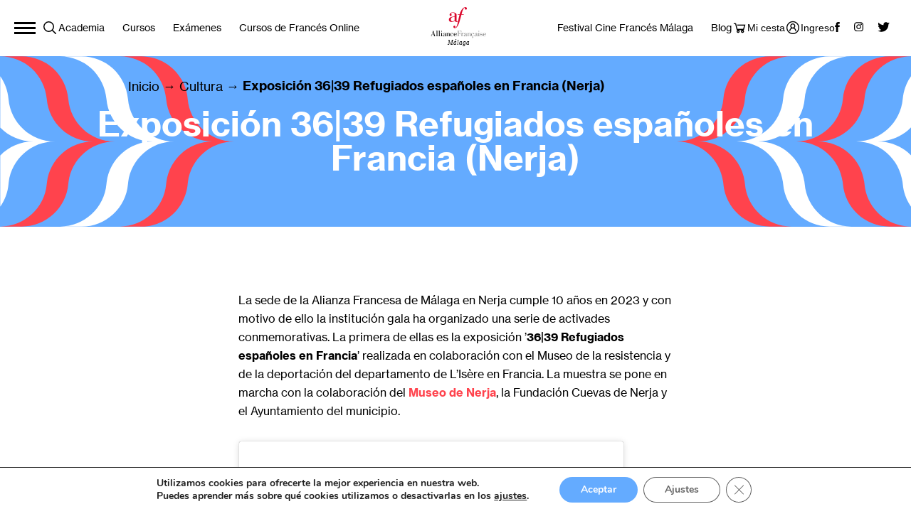

--- FILE ---
content_type: text/html; charset=UTF-8
request_url: https://www.alianzafrancesamalaga.es/evento/exposicion-3639-refugiados-espanoles-en-francia-nerja/
body_size: 21592
content:
<!DOCTYPE html>
<html lang="es" class="no-js">

<head>

	<meta charset="UTF-8">
<meta name="viewport" content="width=device-width,initial-scale=1.0,user-scalable=no" />
<meta name="format-detection" content="telephone=no"><link rel="apple-touch-icon" sizes="180x180" href="https://www.alianzafrancesamalaga.es/wp-content/themes/alianza-francesa/favicons/apple-touch-icon.png">
<link rel="icon" type="image/png" sizes="32x32" href="https://www.alianzafrancesamalaga.es/wp-content/themes/alianza-francesa/favicons/favicon-32x32.png">
<link rel="icon" type="image/png" sizes="16x16" href="https://www.alianzafrancesamalaga.es/wp-content/themes/alianza-francesa/favicons/favicon-16x16.png">
<link rel="manifest" href="https://www.alianzafrancesamalaga.es/wp-content/themes/alianza-francesa/favicons/site.webmanifest">
<meta name="msapplication-TileColor" content="#da532c">
<meta name="theme-color" content="#ffffff">
<link rel="preload" href="https://afmalaga.aec-app.com/arc-en-ciel/dist/extranet_custom_css.php" as="style" onload="this.onload=null;this.rel='stylesheet'"><link rel="preload" href="https://www.alianzafrancesamalaga.es/wp-content/plugins/aec-kiosque/public/css/aec-public.css" as="style" onload="this.onload=null;this.rel='stylesheet'"><script type="text/javascript">
/* <![CDATA[ */
var root_directory = "https://afmalaga.extranet-aec.com/";
/* ]]> */
</script>
<script type="text/javascript">
/* <![CDATA[ */
var aecWordpressURL = "";
/* ]]> */
</script>
<script type="text/javascript">
/* <![CDATA[ */
var aecExtranetURL = "https://afmalaga.extranet-aec.com/";
/* ]]> */
</script>
<script type="text/javascript">
/* <![CDATA[ */
var aec_app_url = "https://afmalaga.aec-app.com";
/* ]]> */
</script>
<script type="text/javascript">
/* <![CDATA[ */
var aecExtranetWebAppsAPIKey = "NDJmZTQ5ZTA1OTAzMGM2N2E2Y2UyZWVmNmIxODgxZmE1NTgwN2JmZmJkMjgzOGU5Y2ZhNDYwMjA0ZWY5ZTBhNQ==";
/* ]]> */
</script>
<script type="text/javascript">
/* <![CDATA[ */
var templateInUse = "";
/* ]]> */
</script>
<script type="text/javascript">
/* <![CDATA[ */
var currentLanguage = "es_ES";
/* ]]> */
</script>
<script type="text/javascript">
/* <![CDATA[ */
var clientInstance = "afmalaga";
/* ]]> */
</script>
<script type="text/javascript">
/* <![CDATA[ */
var aecAppWPURL = "https://afmalaga.aec-app.com/arc-en-ciel/api/";
/* ]]> */
</script>
<script type="text/javascript">
/* <![CDATA[ */
window.sessionStorage.setItem("langToSetFromWP", "es_ES");
/* ]]> */
</script>
<meta name='robots' content='index, follow, max-image-preview:large, max-snippet:-1, max-video-preview:-1' />

	<!-- This site is optimized with the Yoast SEO plugin v22.4 - https://yoast.com/wordpress/plugins/seo/ -->
	<title>Exposición 36|39 Refugiados españoles en Francia (Nerja) - Alianza Francesa de Málaga</title>
	<meta name="description" content="Una exposición que recupera la memoria histórica y la unión entre refugiados españoles y franceses durante la Guerra Cívil" />
	<link rel="canonical" href="https://www.alianzafrancesamalaga.es/evento/exposicion-3639-refugiados-espanoles-en-francia-nerja/" />
	<meta property="og:locale" content="es_ES" />
	<meta property="og:type" content="article" />
	<meta property="og:title" content="Exposición 36|39 Refugiados españoles en Francia (Nerja) - Alianza Francesa de Málaga" />
	<meta property="og:description" content="Una exposición que recupera la memoria histórica y la unión entre refugiados españoles y franceses durante la Guerra Cívil" />
	<meta property="og:url" content="https://www.alianzafrancesamalaga.es/evento/exposicion-3639-refugiados-espanoles-en-francia-nerja/" />
	<meta property="og:site_name" content="Alianza Francesa de Málaga" />
	<meta property="article:publisher" content="https://www.facebook.com/alliancefrancaise.malaga" />
	<meta property="article:modified_time" content="2023-02-23T15:52:22+00:00" />
	<meta property="og:image" content="https://www.alianzafrancesamalaga.es/wp-content/uploads/2023/02/331915873_1565780130602446_5030274889843004500_n.jpg" />
	<meta property="og:image:width" content="2048" />
	<meta property="og:image:height" content="1153" />
	<meta property="og:image:type" content="image/jpeg" />
	<meta name="twitter:card" content="summary_large_image" />
	<meta name="twitter:label1" content="Tiempo de lectura" />
	<meta name="twitter:data1" content="4 minutos" />
	<script type="application/ld+json" class="yoast-schema-graph">{"@context":"https://schema.org","@graph":[{"@type":"WebPage","@id":"https://www.alianzafrancesamalaga.es/evento/exposicion-3639-refugiados-espanoles-en-francia-nerja/","url":"https://www.alianzafrancesamalaga.es/evento/exposicion-3639-refugiados-espanoles-en-francia-nerja/","name":"Exposición 36|39 Refugiados españoles en Francia (Nerja) - Alianza Francesa de Málaga","isPartOf":{"@id":"https://www.alianzafrancesamalaga.es/#website"},"primaryImageOfPage":{"@id":"https://www.alianzafrancesamalaga.es/evento/exposicion-3639-refugiados-espanoles-en-francia-nerja/#primaryimage"},"image":{"@id":"https://www.alianzafrancesamalaga.es/evento/exposicion-3639-refugiados-espanoles-en-francia-nerja/#primaryimage"},"thumbnailUrl":"https://www.alianzafrancesamalaga.es/wp-content/uploads/2023/02/331915873_1565780130602446_5030274889843004500_n.jpg","datePublished":"2023-02-22T17:15:24+00:00","dateModified":"2023-02-23T15:52:22+00:00","description":"Una exposición que recupera la memoria histórica y la unión entre refugiados españoles y franceses durante la Guerra Cívil","breadcrumb":{"@id":"https://www.alianzafrancesamalaga.es/evento/exposicion-3639-refugiados-espanoles-en-francia-nerja/#breadcrumb"},"inLanguage":"es","potentialAction":[{"@type":"ReadAction","target":["https://www.alianzafrancesamalaga.es/evento/exposicion-3639-refugiados-espanoles-en-francia-nerja/"]}]},{"@type":"ImageObject","inLanguage":"es","@id":"https://www.alianzafrancesamalaga.es/evento/exposicion-3639-refugiados-espanoles-en-francia-nerja/#primaryimage","url":"https://www.alianzafrancesamalaga.es/wp-content/uploads/2023/02/331915873_1565780130602446_5030274889843004500_n.jpg","contentUrl":"https://www.alianzafrancesamalaga.es/wp-content/uploads/2023/02/331915873_1565780130602446_5030274889843004500_n.jpg","width":2048,"height":1153},{"@type":"BreadcrumbList","@id":"https://www.alianzafrancesamalaga.es/evento/exposicion-3639-refugiados-espanoles-en-francia-nerja/#breadcrumb","itemListElement":[{"@type":"ListItem","position":1,"name":"Portada","item":"https://www.alianzafrancesamalaga.es/"},{"@type":"ListItem","position":2,"name":"Eventos","item":"https://www.alianzafrancesamalaga.es/evento/"},{"@type":"ListItem","position":3,"name":"Exposición 36|39 Refugiados españoles en Francia (Nerja)"}]},{"@type":"WebSite","@id":"https://www.alianzafrancesamalaga.es/#website","url":"https://www.alianzafrancesamalaga.es/","name":"Alianza Francesa de Málaga","description":"Cursos de francés y cultura francófona","publisher":{"@id":"https://www.alianzafrancesamalaga.es/#organization"},"potentialAction":[{"@type":"SearchAction","target":{"@type":"EntryPoint","urlTemplate":"https://www.alianzafrancesamalaga.es/?s={search_term_string}"},"query-input":"required name=search_term_string"}],"inLanguage":"es"},{"@type":"Organization","@id":"https://www.alianzafrancesamalaga.es/#organization","name":"Alianza Francesa de Málaga","url":"https://www.alianzafrancesamalaga.es/","logo":{"@type":"ImageObject","inLanguage":"es","@id":"https://www.alianzafrancesamalaga.es/#/schema/logo/image/","url":"https://www.alianzafrancesamalaga.es/wp-content/uploads/2019/05/logo.png","contentUrl":"https://www.alianzafrancesamalaga.es/wp-content/uploads/2019/05/logo.png","width":78,"height":57,"caption":"Alianza Francesa de Málaga"},"image":{"@id":"https://www.alianzafrancesamalaga.es/#/schema/logo/image/"},"sameAs":["https://www.facebook.com/alliancefrancaise.malaga","https://www.instagram.com/afmalaga/?hl=es"]}]}</script>
	<!-- / Yoast SEO plugin. -->


<link rel='dns-prefetch' href='//www.alianzafrancesamalaga.es' />
<link rel='dns-prefetch' href='//afmalaga.extranet-aec.com' />
<link rel='stylesheet' id='ts-poll-block-css-css' href='https://www.alianzafrancesamalaga.es/wp-content/plugins/poll-wp/admin/css/block.css?ver=6.4.7' type='text/css' media='all' />
<link rel="preload" href="https://afmalaga.extranet-aec.com/css/webapp-aec.css" as="style" id="webapp-aec" onload="this.onload=null;this.rel='stylesheet'">
<link rel="preload" href="https://afmalaga.extranet-aec.com/css/jqueryui.css" as="style" id="jqueryui" onload="this.onload=null;this.rel='stylesheet'">
<link rel='stylesheet' id='wp-block-library-css' href='https://www.alianzafrancesamalaga.es/wp-includes/css/dist/block-library/style.min.css?ver=6.4.7' type='text/css' media='all' />
<style id='joinchat-button-style-inline-css' type='text/css'>
.wp-block-joinchat-button{border:none!important;text-align:center}.wp-block-joinchat-button figure{display:table;margin:0 auto;padding:0}.wp-block-joinchat-button figcaption{font:normal normal 400 .6em/2em var(--wp--preset--font-family--system-font,sans-serif);margin:0;padding:0}.wp-block-joinchat-button .joinchat-button__qr{background-color:#fff;border:6px solid #25d366;border-radius:30px;box-sizing:content-box;display:block;height:200px;margin:auto;overflow:hidden;padding:10px;width:200px}.wp-block-joinchat-button .joinchat-button__qr canvas,.wp-block-joinchat-button .joinchat-button__qr img{display:block;margin:auto}.wp-block-joinchat-button .joinchat-button__link{align-items:center;background-color:#25d366;border:6px solid #25d366;border-radius:30px;display:inline-flex;flex-flow:row nowrap;justify-content:center;line-height:1.25em;margin:0 auto;text-decoration:none}.wp-block-joinchat-button .joinchat-button__link:before{background:transparent var(--joinchat-ico) no-repeat center;background-size:100%;content:"";display:block;height:1.5em;margin:-.75em .75em -.75em 0;width:1.5em}.wp-block-joinchat-button figure+.joinchat-button__link{margin-top:10px}@media (orientation:landscape)and (min-height:481px),(orientation:portrait)and (min-width:481px){.wp-block-joinchat-button.joinchat-button--qr-only figure+.joinchat-button__link{display:none}}@media (max-width:480px),(orientation:landscape)and (max-height:480px){.wp-block-joinchat-button figure{display:none}}

</style>
<style id='classic-theme-styles-inline-css' type='text/css'>
/*! This file is auto-generated */
.wp-block-button__link{color:#fff;background-color:#32373c;border-radius:9999px;box-shadow:none;text-decoration:none;padding:calc(.667em + 2px) calc(1.333em + 2px);font-size:1.125em}.wp-block-file__button{background:#32373c;color:#fff;text-decoration:none}
</style>
<style id='global-styles-inline-css' type='text/css'>
body{--wp--preset--color--black: #000000;--wp--preset--color--cyan-bluish-gray: #abb8c3;--wp--preset--color--white: #ffffff;--wp--preset--color--pale-pink: #f78da7;--wp--preset--color--vivid-red: #cf2e2e;--wp--preset--color--luminous-vivid-orange: #ff6900;--wp--preset--color--luminous-vivid-amber: #fcb900;--wp--preset--color--light-green-cyan: #7bdcb5;--wp--preset--color--vivid-green-cyan: #00d084;--wp--preset--color--pale-cyan-blue: #8ed1fc;--wp--preset--color--vivid-cyan-blue: #0693e3;--wp--preset--color--vivid-purple: #9b51e0;--wp--preset--gradient--vivid-cyan-blue-to-vivid-purple: linear-gradient(135deg,rgba(6,147,227,1) 0%,rgb(155,81,224) 100%);--wp--preset--gradient--light-green-cyan-to-vivid-green-cyan: linear-gradient(135deg,rgb(122,220,180) 0%,rgb(0,208,130) 100%);--wp--preset--gradient--luminous-vivid-amber-to-luminous-vivid-orange: linear-gradient(135deg,rgba(252,185,0,1) 0%,rgba(255,105,0,1) 100%);--wp--preset--gradient--luminous-vivid-orange-to-vivid-red: linear-gradient(135deg,rgba(255,105,0,1) 0%,rgb(207,46,46) 100%);--wp--preset--gradient--very-light-gray-to-cyan-bluish-gray: linear-gradient(135deg,rgb(238,238,238) 0%,rgb(169,184,195) 100%);--wp--preset--gradient--cool-to-warm-spectrum: linear-gradient(135deg,rgb(74,234,220) 0%,rgb(151,120,209) 20%,rgb(207,42,186) 40%,rgb(238,44,130) 60%,rgb(251,105,98) 80%,rgb(254,248,76) 100%);--wp--preset--gradient--blush-light-purple: linear-gradient(135deg,rgb(255,206,236) 0%,rgb(152,150,240) 100%);--wp--preset--gradient--blush-bordeaux: linear-gradient(135deg,rgb(254,205,165) 0%,rgb(254,45,45) 50%,rgb(107,0,62) 100%);--wp--preset--gradient--luminous-dusk: linear-gradient(135deg,rgb(255,203,112) 0%,rgb(199,81,192) 50%,rgb(65,88,208) 100%);--wp--preset--gradient--pale-ocean: linear-gradient(135deg,rgb(255,245,203) 0%,rgb(182,227,212) 50%,rgb(51,167,181) 100%);--wp--preset--gradient--electric-grass: linear-gradient(135deg,rgb(202,248,128) 0%,rgb(113,206,126) 100%);--wp--preset--gradient--midnight: linear-gradient(135deg,rgb(2,3,129) 0%,rgb(40,116,252) 100%);--wp--preset--font-size--small: 13px;--wp--preset--font-size--medium: 20px;--wp--preset--font-size--large: 36px;--wp--preset--font-size--x-large: 42px;--wp--preset--spacing--20: 0.44rem;--wp--preset--spacing--30: 0.67rem;--wp--preset--spacing--40: 1rem;--wp--preset--spacing--50: 1.5rem;--wp--preset--spacing--60: 2.25rem;--wp--preset--spacing--70: 3.38rem;--wp--preset--spacing--80: 5.06rem;--wp--preset--shadow--natural: 6px 6px 9px rgba(0, 0, 0, 0.2);--wp--preset--shadow--deep: 12px 12px 50px rgba(0, 0, 0, 0.4);--wp--preset--shadow--sharp: 6px 6px 0px rgba(0, 0, 0, 0.2);--wp--preset--shadow--outlined: 6px 6px 0px -3px rgba(255, 255, 255, 1), 6px 6px rgba(0, 0, 0, 1);--wp--preset--shadow--crisp: 6px 6px 0px rgba(0, 0, 0, 1);}:where(.is-layout-flex){gap: 0.5em;}:where(.is-layout-grid){gap: 0.5em;}body .is-layout-flow > .alignleft{float: left;margin-inline-start: 0;margin-inline-end: 2em;}body .is-layout-flow > .alignright{float: right;margin-inline-start: 2em;margin-inline-end: 0;}body .is-layout-flow > .aligncenter{margin-left: auto !important;margin-right: auto !important;}body .is-layout-constrained > .alignleft{float: left;margin-inline-start: 0;margin-inline-end: 2em;}body .is-layout-constrained > .alignright{float: right;margin-inline-start: 2em;margin-inline-end: 0;}body .is-layout-constrained > .aligncenter{margin-left: auto !important;margin-right: auto !important;}body .is-layout-constrained > :where(:not(.alignleft):not(.alignright):not(.alignfull)){max-width: var(--wp--style--global--content-size);margin-left: auto !important;margin-right: auto !important;}body .is-layout-constrained > .alignwide{max-width: var(--wp--style--global--wide-size);}body .is-layout-flex{display: flex;}body .is-layout-flex{flex-wrap: wrap;align-items: center;}body .is-layout-flex > *{margin: 0;}body .is-layout-grid{display: grid;}body .is-layout-grid > *{margin: 0;}:where(.wp-block-columns.is-layout-flex){gap: 2em;}:where(.wp-block-columns.is-layout-grid){gap: 2em;}:where(.wp-block-post-template.is-layout-flex){gap: 1.25em;}:where(.wp-block-post-template.is-layout-grid){gap: 1.25em;}.has-black-color{color: var(--wp--preset--color--black) !important;}.has-cyan-bluish-gray-color{color: var(--wp--preset--color--cyan-bluish-gray) !important;}.has-white-color{color: var(--wp--preset--color--white) !important;}.has-pale-pink-color{color: var(--wp--preset--color--pale-pink) !important;}.has-vivid-red-color{color: var(--wp--preset--color--vivid-red) !important;}.has-luminous-vivid-orange-color{color: var(--wp--preset--color--luminous-vivid-orange) !important;}.has-luminous-vivid-amber-color{color: var(--wp--preset--color--luminous-vivid-amber) !important;}.has-light-green-cyan-color{color: var(--wp--preset--color--light-green-cyan) !important;}.has-vivid-green-cyan-color{color: var(--wp--preset--color--vivid-green-cyan) !important;}.has-pale-cyan-blue-color{color: var(--wp--preset--color--pale-cyan-blue) !important;}.has-vivid-cyan-blue-color{color: var(--wp--preset--color--vivid-cyan-blue) !important;}.has-vivid-purple-color{color: var(--wp--preset--color--vivid-purple) !important;}.has-black-background-color{background-color: var(--wp--preset--color--black) !important;}.has-cyan-bluish-gray-background-color{background-color: var(--wp--preset--color--cyan-bluish-gray) !important;}.has-white-background-color{background-color: var(--wp--preset--color--white) !important;}.has-pale-pink-background-color{background-color: var(--wp--preset--color--pale-pink) !important;}.has-vivid-red-background-color{background-color: var(--wp--preset--color--vivid-red) !important;}.has-luminous-vivid-orange-background-color{background-color: var(--wp--preset--color--luminous-vivid-orange) !important;}.has-luminous-vivid-amber-background-color{background-color: var(--wp--preset--color--luminous-vivid-amber) !important;}.has-light-green-cyan-background-color{background-color: var(--wp--preset--color--light-green-cyan) !important;}.has-vivid-green-cyan-background-color{background-color: var(--wp--preset--color--vivid-green-cyan) !important;}.has-pale-cyan-blue-background-color{background-color: var(--wp--preset--color--pale-cyan-blue) !important;}.has-vivid-cyan-blue-background-color{background-color: var(--wp--preset--color--vivid-cyan-blue) !important;}.has-vivid-purple-background-color{background-color: var(--wp--preset--color--vivid-purple) !important;}.has-black-border-color{border-color: var(--wp--preset--color--black) !important;}.has-cyan-bluish-gray-border-color{border-color: var(--wp--preset--color--cyan-bluish-gray) !important;}.has-white-border-color{border-color: var(--wp--preset--color--white) !important;}.has-pale-pink-border-color{border-color: var(--wp--preset--color--pale-pink) !important;}.has-vivid-red-border-color{border-color: var(--wp--preset--color--vivid-red) !important;}.has-luminous-vivid-orange-border-color{border-color: var(--wp--preset--color--luminous-vivid-orange) !important;}.has-luminous-vivid-amber-border-color{border-color: var(--wp--preset--color--luminous-vivid-amber) !important;}.has-light-green-cyan-border-color{border-color: var(--wp--preset--color--light-green-cyan) !important;}.has-vivid-green-cyan-border-color{border-color: var(--wp--preset--color--vivid-green-cyan) !important;}.has-pale-cyan-blue-border-color{border-color: var(--wp--preset--color--pale-cyan-blue) !important;}.has-vivid-cyan-blue-border-color{border-color: var(--wp--preset--color--vivid-cyan-blue) !important;}.has-vivid-purple-border-color{border-color: var(--wp--preset--color--vivid-purple) !important;}.has-vivid-cyan-blue-to-vivid-purple-gradient-background{background: var(--wp--preset--gradient--vivid-cyan-blue-to-vivid-purple) !important;}.has-light-green-cyan-to-vivid-green-cyan-gradient-background{background: var(--wp--preset--gradient--light-green-cyan-to-vivid-green-cyan) !important;}.has-luminous-vivid-amber-to-luminous-vivid-orange-gradient-background{background: var(--wp--preset--gradient--luminous-vivid-amber-to-luminous-vivid-orange) !important;}.has-luminous-vivid-orange-to-vivid-red-gradient-background{background: var(--wp--preset--gradient--luminous-vivid-orange-to-vivid-red) !important;}.has-very-light-gray-to-cyan-bluish-gray-gradient-background{background: var(--wp--preset--gradient--very-light-gray-to-cyan-bluish-gray) !important;}.has-cool-to-warm-spectrum-gradient-background{background: var(--wp--preset--gradient--cool-to-warm-spectrum) !important;}.has-blush-light-purple-gradient-background{background: var(--wp--preset--gradient--blush-light-purple) !important;}.has-blush-bordeaux-gradient-background{background: var(--wp--preset--gradient--blush-bordeaux) !important;}.has-luminous-dusk-gradient-background{background: var(--wp--preset--gradient--luminous-dusk) !important;}.has-pale-ocean-gradient-background{background: var(--wp--preset--gradient--pale-ocean) !important;}.has-electric-grass-gradient-background{background: var(--wp--preset--gradient--electric-grass) !important;}.has-midnight-gradient-background{background: var(--wp--preset--gradient--midnight) !important;}.has-small-font-size{font-size: var(--wp--preset--font-size--small) !important;}.has-medium-font-size{font-size: var(--wp--preset--font-size--medium) !important;}.has-large-font-size{font-size: var(--wp--preset--font-size--large) !important;}.has-x-large-font-size{font-size: var(--wp--preset--font-size--x-large) !important;}
.wp-block-navigation a:where(:not(.wp-element-button)){color: inherit;}
:where(.wp-block-post-template.is-layout-flex){gap: 1.25em;}:where(.wp-block-post-template.is-layout-grid){gap: 1.25em;}
:where(.wp-block-columns.is-layout-flex){gap: 2em;}:where(.wp-block-columns.is-layout-grid){gap: 2em;}
.wp-block-pullquote{font-size: 1.5em;line-height: 1.6;}
</style>
<link rel='stylesheet' id='contact-form-7-css' href='https://www.alianzafrancesamalaga.es/wp-content/plugins/contact-form-7/includes/css/styles.css?ver=5.9.3' type='text/css' media='all' />
<link rel='stylesheet' id='TS_POLL_public_css-css' href='https://www.alianzafrancesamalaga.es/wp-content/plugins/poll-wp/public/css/ts_poll-public.css?ver=2.3.1' type='text/css' media='all' />
<link rel='stylesheet' id='ts_poll_fonts-css' href='https://www.alianzafrancesamalaga.es/wp-content/plugins/poll-wp/fonts/ts_poll-fonts.css?ver=2.3.1' type='text/css' media='all' />
<link rel='stylesheet' id='wpcf7-redirect-script-frontend-css' href='https://www.alianzafrancesamalaga.es/wp-content/plugins/wpcf7-redirect/build/css/wpcf7-redirect-frontend.min.css?ver=1.1' type='text/css' media='all' />
<link rel='stylesheet' id='fancybox-css' href='https://www.alianzafrancesamalaga.es/wp-content/themes/alianza-francesa/js/vendor/fancybox/fancybox.css' type='text/css' media='all' />
<link rel='stylesheet' id='flickity-css' href='https://www.alianzafrancesamalaga.es/wp-content/themes/alianza-francesa/js/vendor/flickity/flickity.css' type='text/css' media='all' />
<link rel='stylesheet' id='style-css' href='https://www.alianzafrancesamalaga.es/wp-content/themes/alianza-francesa/style.css' type='text/css' media='all' />
<link rel='stylesheet' id='AEC Kiosque-css' href='https://www.alianzafrancesamalaga.es/wp-content/plugins/aec-kiosque/public/css/aec-public.css?ver=2.0.0' type='text/css' media='all' />
<link rel='stylesheet' id='joinchat-css' href='https://www.alianzafrancesamalaga.es/wp-content/plugins/creame-whatsapp-me/public/css/joinchat-btn.min.css?ver=5.1.1' type='text/css' media='all' />
<link rel='stylesheet' id='cf7cf-style-css' href='https://www.alianzafrancesamalaga.es/wp-content/plugins/cf7-conditional-fields/style.css?ver=2.4.10' type='text/css' media='all' />
<link rel='stylesheet' id='moove_gdpr_frontend-css' href='https://www.alianzafrancesamalaga.es/wp-content/plugins/gdpr-cookie-compliance/dist/styles/gdpr-main.css?ver=4.13.4' type='text/css' media='all' />
<style id='moove_gdpr_frontend-inline-css' type='text/css'>
#moove_gdpr_cookie_modal,#moove_gdpr_cookie_info_bar,.gdpr_cookie_settings_shortcode_content{font-family:Nunito,sans-serif}#moove_gdpr_save_popup_settings_button{background-color:#373737;color:#fff}#moove_gdpr_save_popup_settings_button:hover{background-color:#000}#moove_gdpr_cookie_info_bar .moove-gdpr-info-bar-container .moove-gdpr-info-bar-content a.mgbutton,#moove_gdpr_cookie_info_bar .moove-gdpr-info-bar-container .moove-gdpr-info-bar-content button.mgbutton{background-color:#64abff}#moove_gdpr_cookie_modal .moove-gdpr-modal-content .moove-gdpr-modal-footer-content .moove-gdpr-button-holder a.mgbutton,#moove_gdpr_cookie_modal .moove-gdpr-modal-content .moove-gdpr-modal-footer-content .moove-gdpr-button-holder button.mgbutton,.gdpr_cookie_settings_shortcode_content .gdpr-shr-button.button-green{background-color:#64abff;border-color:#64abff}#moove_gdpr_cookie_modal .moove-gdpr-modal-content .moove-gdpr-modal-footer-content .moove-gdpr-button-holder a.mgbutton:hover,#moove_gdpr_cookie_modal .moove-gdpr-modal-content .moove-gdpr-modal-footer-content .moove-gdpr-button-holder button.mgbutton:hover,.gdpr_cookie_settings_shortcode_content .gdpr-shr-button.button-green:hover{background-color:#fff;color:#64abff}#moove_gdpr_cookie_modal .moove-gdpr-modal-content .moove-gdpr-modal-close i,#moove_gdpr_cookie_modal .moove-gdpr-modal-content .moove-gdpr-modal-close span.gdpr-icon{background-color:#64abff;border:1px solid #64abff}#moove_gdpr_cookie_info_bar span.change-settings-button.focus-g,#moove_gdpr_cookie_info_bar span.change-settings-button:focus,#moove_gdpr_cookie_info_bar button.change-settings-button.focus-g,#moove_gdpr_cookie_info_bar button.change-settings-button:focus{-webkit-box-shadow:0 0 1px 3px #64abff;-moz-box-shadow:0 0 1px 3px #64abff;box-shadow:0 0 1px 3px #64abff}#moove_gdpr_cookie_modal .moove-gdpr-modal-content .moove-gdpr-modal-close i:hover,#moove_gdpr_cookie_modal .moove-gdpr-modal-content .moove-gdpr-modal-close span.gdpr-icon:hover,#moove_gdpr_cookie_info_bar span[data-href]>u.change-settings-button{color:#64abff}#moove_gdpr_cookie_modal .moove-gdpr-modal-content .moove-gdpr-modal-left-content #moove-gdpr-menu li.menu-item-selected a span.gdpr-icon,#moove_gdpr_cookie_modal .moove-gdpr-modal-content .moove-gdpr-modal-left-content #moove-gdpr-menu li.menu-item-selected button span.gdpr-icon{color:inherit}#moove_gdpr_cookie_modal .moove-gdpr-modal-content .moove-gdpr-modal-left-content #moove-gdpr-menu li a span.gdpr-icon,#moove_gdpr_cookie_modal .moove-gdpr-modal-content .moove-gdpr-modal-left-content #moove-gdpr-menu li button span.gdpr-icon{color:inherit}#moove_gdpr_cookie_modal .gdpr-acc-link{line-height:0;font-size:0;color:transparent;position:absolute}#moove_gdpr_cookie_modal .moove-gdpr-modal-content .moove-gdpr-modal-close:hover i,#moove_gdpr_cookie_modal .moove-gdpr-modal-content .moove-gdpr-modal-left-content #moove-gdpr-menu li a,#moove_gdpr_cookie_modal .moove-gdpr-modal-content .moove-gdpr-modal-left-content #moove-gdpr-menu li button,#moove_gdpr_cookie_modal .moove-gdpr-modal-content .moove-gdpr-modal-left-content #moove-gdpr-menu li button i,#moove_gdpr_cookie_modal .moove-gdpr-modal-content .moove-gdpr-modal-left-content #moove-gdpr-menu li a i,#moove_gdpr_cookie_modal .moove-gdpr-modal-content .moove-gdpr-tab-main .moove-gdpr-tab-main-content a:hover,#moove_gdpr_cookie_info_bar.moove-gdpr-dark-scheme .moove-gdpr-info-bar-container .moove-gdpr-info-bar-content a.mgbutton:hover,#moove_gdpr_cookie_info_bar.moove-gdpr-dark-scheme .moove-gdpr-info-bar-container .moove-gdpr-info-bar-content button.mgbutton:hover,#moove_gdpr_cookie_info_bar.moove-gdpr-dark-scheme .moove-gdpr-info-bar-container .moove-gdpr-info-bar-content a:hover,#moove_gdpr_cookie_info_bar.moove-gdpr-dark-scheme .moove-gdpr-info-bar-container .moove-gdpr-info-bar-content button:hover,#moove_gdpr_cookie_info_bar.moove-gdpr-dark-scheme .moove-gdpr-info-bar-container .moove-gdpr-info-bar-content span.change-settings-button:hover,#moove_gdpr_cookie_info_bar.moove-gdpr-dark-scheme .moove-gdpr-info-bar-container .moove-gdpr-info-bar-content button.change-settings-button:hover,#moove_gdpr_cookie_info_bar.moove-gdpr-dark-scheme .moove-gdpr-info-bar-container .moove-gdpr-info-bar-content u.change-settings-button:hover,#moove_gdpr_cookie_info_bar span[data-href]>u.change-settings-button,#moove_gdpr_cookie_info_bar.moove-gdpr-dark-scheme .moove-gdpr-info-bar-container .moove-gdpr-info-bar-content a.mgbutton.focus-g,#moove_gdpr_cookie_info_bar.moove-gdpr-dark-scheme .moove-gdpr-info-bar-container .moove-gdpr-info-bar-content button.mgbutton.focus-g,#moove_gdpr_cookie_info_bar.moove-gdpr-dark-scheme .moove-gdpr-info-bar-container .moove-gdpr-info-bar-content a.focus-g,#moove_gdpr_cookie_info_bar.moove-gdpr-dark-scheme .moove-gdpr-info-bar-container .moove-gdpr-info-bar-content button.focus-g,#moove_gdpr_cookie_info_bar.moove-gdpr-dark-scheme .moove-gdpr-info-bar-container .moove-gdpr-info-bar-content a.mgbutton:focus,#moove_gdpr_cookie_info_bar.moove-gdpr-dark-scheme .moove-gdpr-info-bar-container .moove-gdpr-info-bar-content button.mgbutton:focus,#moove_gdpr_cookie_info_bar.moove-gdpr-dark-scheme .moove-gdpr-info-bar-container .moove-gdpr-info-bar-content a:focus,#moove_gdpr_cookie_info_bar.moove-gdpr-dark-scheme .moove-gdpr-info-bar-container .moove-gdpr-info-bar-content button:focus,#moove_gdpr_cookie_info_bar.moove-gdpr-dark-scheme .moove-gdpr-info-bar-container .moove-gdpr-info-bar-content span.change-settings-button.focus-g,span.change-settings-button:focus,button.change-settings-button.focus-g,button.change-settings-button:focus,#moove_gdpr_cookie_info_bar.moove-gdpr-dark-scheme .moove-gdpr-info-bar-container .moove-gdpr-info-bar-content u.change-settings-button.focus-g,#moove_gdpr_cookie_info_bar.moove-gdpr-dark-scheme .moove-gdpr-info-bar-container .moove-gdpr-info-bar-content u.change-settings-button:focus{color:#64abff}#moove_gdpr_cookie_modal.gdpr_lightbox-hide{display:none}
</style>
<script type="text/javascript" src="https://www.alianzafrancesamalaga.es/wp-content/themes/alianza-francesa/js/jquery.js" id="jquery-js"></script>
<script type="text/javascript" src="https://www.alianzafrancesamalaga.es/wp-content/plugins/simple-contact-form-7-wizard-multisteps-form/assets/js/wizard-js.js?ver=1.0" id="scf7wmf-wizard-form-js-js"></script>
<script type="text/javascript" src="https://www.alianzafrancesamalaga.es/wp-content/plugins/poll-wp/public/js/vue.js?ver=2.3.1" id="ts_poll_vue_js-js"></script>
<script type="text/javascript" src="https://www.alianzafrancesamalaga.es/wp-content/plugins/poll-wp/public/js/ts_poll-public.js?ver=2.3.1" id="TS_POLL-js"></script>
<script type="text/javascript" src="https://www.alianzafrancesamalaga.es/wp-content/themes/alianza-francesa/js/vendor/fancybox/fancybox.js" id="fancybox-js"></script>
<script type="text/javascript" src="https://www.alianzafrancesamalaga.es/wp-content/themes/alianza-francesa/js/vendor/flickity/flickity.js" id="flickity-js"></script>
<script type="text/javascript" src="https://www.alianzafrancesamalaga.es/wp-content/themes/alianza-francesa/js/vendor/isotope/isotope.js" id="isotope-js"></script>
<script type="text/javascript" src="https://www.alianzafrancesamalaga.es/wp-content/themes/alianza-francesa/js/vendor/modernizr-custom.js" id="modernizr-js"></script>
<script type="text/javascript" src="https://www.alianzafrancesamalaga.es/wp-content/themes/alianza-francesa/js/vendor/sticky-kit.js" id="sticky-kit-js"></script>
<script type="text/javascript" src="https://www.alianzafrancesamalaga.es/wp-content/themes/alianza-francesa/js/map.js" id="map-js"></script>
<script type="text/javascript" src="https://www.alianzafrancesamalaga.es/wp-content/themes/alianza-francesa/js/carousels.js" id="carousels-js"></script>
<script type="text/javascript" src="https://www.alianzafrancesamalaga.es/wp-content/themes/alianza-francesa/js/functions.js" id="functions-js"></script>
<script type="text/javascript" src="https://www.alianzafrancesamalaga.es/wp-content/themes/alianza-francesa/js/payment.js" id="payment-js"></script>
<script type="text/javascript" src="https://www.alianzafrancesamalaga.es/wp-content/themes/alianza-francesa/js/sticky.js" id="sticky-js"></script>
<script type="text/javascript" src="https://www.alianzafrancesamalaga.es/wp-content/themes/alianza-francesa/js/base.js" id="base-js"></script>
<script type="text/javascript" id="AEC Kiosque-js-extra">
/* <![CDATA[ */
var aec_options = {"aec_load_kiosque_aec_build":""};
/* ]]> */
</script>
<script type="text/javascript" src="https://www.alianzafrancesamalaga.es/wp-content/plugins/aec-kiosque/public/js/aec-public.js?ver=2.0.0" id="AEC Kiosque-js"></script>
<script type="text/javascript" src="https://www.alianzafrancesamalaga.es/wp-includes/js/jquery/jquery.min.js?ver=3.7.1" id="jquery-core-js"></script>
<link rel="https://api.w.org/" href="https://www.alianzafrancesamalaga.es/wp-json/" /><link rel="EditURI" type="application/rsd+xml" title="RSD" href="https://www.alianzafrancesamalaga.es/xmlrpc.php?rsd" />
<meta name="generator" content="WordPress 6.4.7" />
<link rel='shortlink' href='https://www.alianzafrancesamalaga.es/?p=15421' />
<link rel="alternate" type="application/json+oembed" href="https://www.alianzafrancesamalaga.es/wp-json/oembed/1.0/embed?url=https%3A%2F%2Fwww.alianzafrancesamalaga.es%2Fevento%2Fexposicion-3639-refugiados-espanoles-en-francia-nerja%2F" />
<link rel="alternate" type="text/xml+oembed" href="https://www.alianzafrancesamalaga.es/wp-json/oembed/1.0/embed?url=https%3A%2F%2Fwww.alianzafrancesamalaga.es%2Fevento%2Fexposicion-3639-refugiados-espanoles-en-francia-nerja%2F&#038;format=xml" />
<!-- No hay ninguna versión amphtml disponible para esta URL. -->		<style type="text/css" id="wp-custom-css">
			body.modal-open {
    overflow: hidden;
}


student-register-form .row > div {
    display: contents;
}

@media (min-width:768px){
		student-login form, student-password-update > div {
		width: 500px;
		margin: auto !important;
	}

}	
student-password-recover form,
	student-password-reset form{
		 display: flex !important;
    justify-content: center !important;
	}
courses-catalogue side-bar-filter {
    display: none !important;
}
course-card .classInfo p {
    font-size: 1rem !important;
    line-height: 1.2 !important;
    font-weight: 300;
}
course-action-button .classRegister .topnav div.main-action .main-action-button a:not(.long-btn-message) {
    font-size: 1rem !important;
}
.course-list-header {
    display: none !important;
}


.arc-en-ciel .take-test {
    font-size: 1rem;
}


.arc-en-ciel .take-test hr {
	display: none;
}
.arc-en-ciel .take-test a {
	background-color: #EB5354;
}
.course-card .level .courseList, course-card .level .courseList {
	margin-top: -3px;
}
course-card .schedules-parent {
	font-size: 1.2rem !important;
}

course-card .main-action {
    margin-right: 65px !important;
}
course-card .classPrice {
	padding: 0 !important;
}
.group-information {
	padding: 1rem !important;
}

.arc-en-ciel .container {
	width: 100%
}

.e-course tr > th:not(:first-of-type) {
    display: none !important;
}


ngb-modal-backdrop {
    z-index: 1500;
    width: 100%;
    height: 100%;
    top: 0;
    left: 0;
    background: black;
}
ngb-modal-window {
	width: 100vw;
    display: flex !important;
    align-items: center;
    justify-content: center;
    overflow-y: scroll;
    position: absolute;
    top: 0;
    right: 0;
    left: 0;
    bottom: 0;
}


ngb-modal-window.modal .modal-header {
    padding: 15px;
}

ngb-modal-window .modal-header .close {
		margin-left: auto;
    font-size: 21px;
    font-weight: bold;
    line-height: 1;
    color: #000;
    text-shadow: 0 1px 0 #fff;
    opacity: 0.2;
}

ngb-modal-window .modal-dialog {
		position: static;
    z-index: 2000;
}
ngb-modal-window .modal-content {
	background: white;
}

ngb-modal-window label {
    min-height: 22px;
    font-size: .9em;
    line-height: 1.42857143;
    color: #333333;
}

ngb-modal-window .form-control {
    display: block;
    width: 100%;
    height: 34px;
    padding: 6px 12px;
    font-size: 14px;
    line-height: 1.42857143;
    color: #555555;
    background-color: #fff;
    background-image: none;
    border: 1px solid #ccc !important;
    border-radius: 0;
    -webkit-box-shadow: inset 0 1px 1px rgb(0 0 0 / 8%);
    -moz-box-shadow: inset 0 1px 1px rgba(0, 0, 0, 0.075);
    -ms-box-shadow: inset 0 1px 1px rgba(0, 0, 0, 0.075);
    -o-box-shadow: inset 0 1px 1px rgba(0, 0, 0, 0.075);
    box-shadow: inset 0 1px 1px rgb(0 0 0 / 8%);
    -webkit-transition: border-color ease-in-out .15s, box-shadow ease-in-out .15s;
    -moz-transition: border-color ease-in-out .15s, box-shadow ease-in-out .15s;
    -ms-transition: border-color ease-in-out .15s, box-shadow ease-in-out .15s;
    -o-transition: border-color ease-in-out .15s, box-shadow ease-in-out .15s;
    transition: border-color ease-in-out .15s, box-shadow ease-in-out .15s;
}

ngb-modal-window button.btn[disabled] {
    opacity: .65;
}

ngb-modal-window button.btn {
    background-color: #64abff;
    font-size: 16px;
    color: #fff;
}
cart-code-promotion .input-group-append {
	background-color: #FFC6DE !important;
}

.sold-out .nav-item .btn-warning {
	background-color: #EB5354 !important;
}
.nav.sold-out btn-link a {
    color: #EB5354 !important;
}
.student-controls {
	justify-content: flex-end;
    gap: 10px;
}

.account-header .account-header .profile-picture-container .media-left {
	z-index: 49 !important; 
}

.student-controls * {
		color: black !important;
}
.student-controls .nav-item  fa-icon {
	    font-size: 1rem !important;
}
.la-shopping-cart {
	font-size: 1.4rem !important;	
}

#top .arc-en-ciel .student-controls .nav-item .icon .badge {
	left: .8rem;
  top: -0.2rem;
	color: #fff !important;
}

#top .arc-en-ciel h3.cart-preview-card-title {
	font-size: 16px;
	color: var(--extranet_primary_color) !important;
}

.arc-en-ciel cart-steps form-configurations form btn-link span{
    background-color: #201C54 !important;
    border-left-color: #1e074e !important;
}


@media (max-width: 768px){
	.student-controls {
			margin-bottom: 1.5rem !important;
		margin-top: -1rem !important;
	}
	.student-controls * {
		color: gray !important;
		font-size: 1.1rem !important;
	}
	course-action-button {
			height: 30px !important;
	}
	.arc-en-ciel class-card .level .topnav li span:after, .arc-en-ciel course-card .level .topnav li span:after, .arc-en-ciel reservation-card .level .topnav li span:after, .arc-en-ciel .course-card .level .topnav li span:after {
    padding-top: 40% !important;
	}
	
	.course-card .level, course-card .level {
		padding: 1rem;
	}
	
	.student-controls {
		justify-content: space-between;
	}
}

.kiosque-aec student-identify-panel .nav {
	margin: initial;
}

.kiosque-aec student-identify-panel .login-form input {
	margin: initial;
	width: 100% !important;
}

.b-static .content .kiosque-aec .list-style-none {
	list-style: none;
}
		</style>
		
	<style>
@media all and (max-width:767px) {.postid-12480 .b-single-header .figure {padding-bottom:80%;}}
		.wpcf7-response-output {
			background-color: #211d56;
		}

		.menu-item-9645 a {
			color: #2f5dcd !important;
			font-weight: bold;
		}

		.term-seccion-oficial .b-header,
		.term-documental .b-header,
		.term-cortometrajes .b-header,
		.term-homenaje2021 .b-header,
		.term-seccionoficial-21 .b-header,
		.term-clausura .b-header,
		.term-exposicion-cinema-coeur .b-header,
		.term-ciclo-passagers-de-la-mediterranee .b-header,
		.single-pelicula .b-header {
			background-image: url(/wp-content/uploads/2021/09/cabeceraFCFM27.png);
		}

		.e-lateral li.current-menu-item>a,
		.e-lateral li.current_page_item>a,
		.e-lateral li.current-menu-ancestor>a,
		.e-lateral li.current-menu-parent>a {
			color: #2f5dcd !important;
		}
	</style>

</head>

<body class="evento-template-default single single-evento postid-15421">
	
	<div id="top" class="site-wrapper">

		<header class="e-header">
			<div class="w1440">
				<div class="wrapper">
											<span class="visible-xs visible-sm e-logo">
							<a href="https://www.alianzafrancesamalaga.es">
								<img src="https://www.alianzafrancesamalaga.es/wp-content/themes/alianza-francesa/img/content/logo-rwd.svg" alt="Alianza Francesa de Málaga">
							</a>
						</span>
										<div class="e-header__wrapper">
						<button class="e-burger-wrapper">
							<span class="e-burger"></span>
						</button>
						<div class="e-search">
							<span id="openSearch"></span>
							<div class="e-search__form">
								<form id="searchform" method="get" action="https://www.alianzafrancesamalaga.es/">
									<input type="text" class="search-field" name="s" placeholder="Buscar" value="">
									<input type="submit" value="Buscar">
								</form>
							</div>
						</div>
					</div>
					<div class="hidden-xs hidden-sm wrapper">
						<nav class="e-menu -left">
							<ul id="menu-principal-izquierda" class="menu"><li id="menu-item-646" class="menu-item menu-item-type-post_type menu-item-object-page menu-item-646"><a href="https://www.alianzafrancesamalaga.es/academia/">Academia</a></li>
<li id="menu-item-30" class="menu-item menu-item-type-post_type menu-item-object-page menu-item-30"><a href="https://www.alianzafrancesamalaga.es/cursos-de-frances/">Cursos</a></li>
<li id="menu-item-31" class="menu-item menu-item-type-post_type menu-item-object-page menu-item-31"><a href="https://www.alianzafrancesamalaga.es/examenes/">Exámenes</a></li>
<li id="menu-item-13035" class="menu-item menu-item-type-post_type menu-item-object-page menu-item-13035"><a href="https://www.alianzafrancesamalaga.es/cursos-de-frances-online/">Cursos de Francés Online</a></li>
</ul>						</nav>
													<span class="e-logo">
								<a href="https://www.alianzafrancesamalaga.es">
									<img src="https://www.alianzafrancesamalaga.es/wp-content/themes/alianza-francesa/img/content/logo.svg" alt="Alianza Francesa de Málaga">
								</a>
							</span>
												<nav class="e-menu -right">
							<ul id="menu-principal-derecha" class="menu"><li id="menu-item-14409" class="menu-item menu-item-type-custom menu-item-object-custom menu-item-14409"><a href="https://www.alianzafrancesamalaga.es/cultura/festival-de-cine-frances-de-malaga/#/">Festival Cine Francés Málaga</a></li>
<li id="menu-item-13641" class="menu-item menu-item-type-post_type menu-item-object-page current_page_parent menu-item-13641"><a href="https://www.alianzafrancesamalaga.es/blog-cultura-francofona/">Blog</a></li>
</ul>						</nav>
					</div>
					<div class="hidden-xs hidden-sm">
						 <div class='kiosque-aec'><div
 data-module='student'
 data-action='student-controls'
 data-param-is-wordpress-site=''
 data-param-login-link='https://www.alianzafrancesamalaga.es/acceso-cuenta/'
 data-param-register-link='https://www.alianzafrancesamalaga.es/crea-tu-cuenta/'
 data-param-account-link='https://www.alianzafrancesamalaga.es/mi-campus/'
 data-param-logout-link='https://www.alianzafrancesamalaga.es/'
 data-param-my-cart-link='https://www.alianzafrancesamalaga.es/mi-cesta/'
 data-param-lang='es_ES'></div></div>					</div>
					 
					<div class="hidden-xs hidden-sm e-social">
						<ul>
	<li>
		<a href="https://www.facebook.com/alliancefrancaise.malaga" target="_blank">
			<img src="https://www.alianzafrancesamalaga.es/wp-content/themes/alianza-francesa/img/content/social-fb.svg" alt="Facebook">
		</a>
	</li>
	<li>
		<a href="https://www.instagram.com/afmalaga/?hl=es" target="_blank">
			<img src="https://www.alianzafrancesamalaga.es/wp-content/themes/alianza-francesa/img/content/social-ig.svg" alt="Instagram">
		</a>
	</li>
	<li>
		<a href="https://twitter.com/AFMalaga" target="_blank">
			<img src="https://www.alianzafrancesamalaga.es/wp-content/themes/alianza-francesa/img/content/social-tw.svg" alt="Twitter">
		</a>
	</li>
</ul>					</div>
				</div>
			</div>
				
		</header>

		<div id="mob-menu">
			<div class="w1440">
				<div class="visible-xs">
						 <div class='kiosque-aec'><div
 data-module='student'
 data-action='student-controls'
 data-param-is-wordpress-site=''
 data-param-login-link='https://www.alianzafrancesamalaga.es/acceso-cuenta/'
 data-param-register-link='https://www.alianzafrancesamalaga.es/crea-tu-cuenta/'
 data-param-account-link='https://www.alianzafrancesamalaga.es/mi-campus/'
 data-param-logout-link='https://www.alianzafrancesamalaga.es/'
 data-param-my-cart-link='https://www.alianzafrancesamalaga.es/mi-cesta/'
 data-param-lang='es_ES'></div></div>					</div>
				<nav class="e-mob">
					<ul id="menu-movil" class="menu"><li id="menu-item-652" class="menu-item menu-item-type-post_type menu-item-object-page menu-item-has-children menu-item-652"><a href="https://www.alianzafrancesamalaga.es/academia/">Academia</a>
<ul class="sub-menu">
	<li id="menu-item-642" class="menu-item menu-item-type-post_type menu-item-object-page menu-item-642"><a href="https://www.alianzafrancesamalaga.es/academia/que-es-alianza-francesa/">La institución</a></li>
	<li id="menu-item-534" class="menu-item menu-item-type-post_type menu-item-object-page menu-item-534"><a href="https://www.alianzafrancesamalaga.es/academia/equipo/">Equipo</a></li>
	<li id="menu-item-671" class="menu-item menu-item-type-post_type menu-item-object-page menu-item-671"><a href="https://www.alianzafrancesamalaga.es/cursos-de-frances/red-de-profesores/">Red de Profesores</a></li>
	<li id="menu-item-17079" class="menu-item menu-item-type-post_type menu-item-object-page menu-item-17079"><a href="https://www.alianzafrancesamalaga.es/alquiler-de-espacios/">Alquiler de espacios</a></li>
	<li id="menu-item-527" class="menu-item menu-item-type-post_type menu-item-object-page menu-item-527"><a href="https://www.alianzafrancesamalaga.es/academia/mediateca/">Mediateca</a></li>
	<li id="menu-item-17560" class="menu-item menu-item-type-post_type menu-item-object-page menu-item-17560"><a href="https://www.alianzafrancesamalaga.es/academia/af-pass/">AF PASS</a></li>
</ul>
</li>
<li id="menu-item-523" class="menu-item menu-item-type-post_type menu-item-object-page menu-item-has-children menu-item-523"><a href="https://www.alianzafrancesamalaga.es/academia/delegaciones/">Delegaciones</a>
<ul class="sub-menu">
	<li id="menu-item-6095" class="menu-item menu-item-type-post_type menu-item-object-page menu-item-6095"><a href="https://www.alianzafrancesamalaga.es/academia/delegaciones/estepona/">Estepona</a></li>
</ul>
</li>
<li id="menu-item-36" class="menu-item menu-item-type-post_type menu-item-object-page menu-item-has-children menu-item-36"><a href="https://www.alianzafrancesamalaga.es/cursos-de-frances/">Cursos</a>
<ul class="sub-menu">
	<li id="menu-item-10036" class="menu-item menu-item-type-post_type menu-item-object-page menu-item-10036"><a href="https://www.alianzafrancesamalaga.es/cursos-de-frances-online/">Cursos online</a></li>
	<li id="menu-item-12394" class="menu-item menu-item-type-custom menu-item-object-custom menu-item-12394"><a target="_blank" rel="noopener" href="https://www.alianzafrancesamalaga.es/inicio/test-de-nivel-de-frances-afm/#/">Test de nivel</a></li>
	<li id="menu-item-10118" class="menu-item menu-item-type-post_type menu-item-object-page menu-item-10118"><a href="https://www.alianzafrancesamalaga.es/bonificaciones-para-cursos-de-frances/">Bonificaciones</a></li>
	<li id="menu-item-530" class="menu-item menu-item-type-post_type menu-item-object-page menu-item-530"><a href="https://www.alianzafrancesamalaga.es/cursos-de-frances/campus-france/">Campus France</a></li>
	<li id="menu-item-16875" class="menu-item menu-item-type-post_type menu-item-object-page menu-item-16875"><a href="https://www.alianzafrancesamalaga.es/cursos-de-frances/promo-regala-frances/">Regala francés: bonos canjeables</a></li>
	<li id="menu-item-529" class="menu-item menu-item-type-post_type menu-item-object-page menu-item-529"><a href="https://www.alianzafrancesamalaga.es/cursos-de-frances/estancias-linguisticas/">Estancias lingüísticas</a></li>
</ul>
</li>
<li id="menu-item-37" class="menu-item menu-item-type-post_type menu-item-object-page menu-item-has-children menu-item-37"><a href="https://www.alianzafrancesamalaga.es/examenes/">Exámenes</a>
<ul class="sub-menu">
	<li id="menu-item-837" class="menu-item menu-item-type-post_type menu-item-object-examen menu-item-837"><a href="https://www.alianzafrancesamalaga.es/examen/delf-dalf/">DELF / DALF</a></li>
	<li id="menu-item-839" class="menu-item menu-item-type-post_type menu-item-object-examen menu-item-839"><a href="https://www.alianzafrancesamalaga.es/examen/tcf/">TCF SO (Sur ordinateur)</a></li>
</ul>
</li>
<li id="menu-item-38" class="menu-item menu-item-type-post_type menu-item-object-page menu-item-has-children menu-item-38"><a href="https://www.alianzafrancesamalaga.es/cultura/">Cultura</a>
<ul class="sub-menu">
	<li id="menu-item-531" class="menu-item menu-item-type-post_type menu-item-object-page menu-item-531"><a href="https://www.alianzafrancesamalaga.es/cultura/eventos-culturales/">Eventos culturales</a></li>
	<li id="menu-item-14382" class="menu-item menu-item-type-custom menu-item-object-custom menu-item-14382"><a href="https://www.alianzafrancesamalaga.es/hablamos-de/podcast/#/">Podcast</a></li>
	<li id="menu-item-14719" class="menu-item menu-item-type-post_type menu-item-object-page menu-item-14719"><a href="https://www.alianzafrancesamalaga.es/cultura/festival-de-cine-frances-de-malaga/">Festival Cine Francés Málaga</a></li>
</ul>
</li>
<li id="menu-item-39" class="menu-item menu-item-type-post_type menu-item-object-page current_page_parent menu-item-39"><a href="https://www.alianzafrancesamalaga.es/blog-cultura-francofona/">Blog</a></li>
<li id="menu-item-40" class="menu-item menu-item-type-post_type menu-item-object-page menu-item-40"><a href="https://www.alianzafrancesamalaga.es/contacto/">Contacto</a></li>
</ul>				</nav>
				
				<div class="e-social visible-xs">
					<ul>
	<li>
		<a href="https://www.facebook.com/alliancefrancaise.malaga" target="_blank">
			<img src="https://www.alianzafrancesamalaga.es/wp-content/themes/alianza-francesa/img/content/social-fb.svg" alt="Facebook">
		</a>
	</li>
	<li>
		<a href="https://www.instagram.com/afmalaga/?hl=es" target="_blank">
			<img src="https://www.alianzafrancesamalaga.es/wp-content/themes/alianza-francesa/img/content/social-ig.svg" alt="Instagram">
		</a>
	</li>
	<li>
		<a href="https://twitter.com/AFMalaga" target="_blank">
			<img src="https://www.alianzafrancesamalaga.es/wp-content/themes/alianza-francesa/img/content/social-tw.svg" alt="Twitter">
		</a>
	</li>
</ul>				</div>
			</div>
		</div>



	<div class="page-content">

		<section class="b-header -single">
	<div class="w1440">
		<ol class="e-breadcrumb"><li><a href="https://www.alianzafrancesamalaga.es">Inicio</a></li><li><a href="https://www.alianzafrancesamalaga.es/cultura/">Cultura</a></li><li><span>Exposición 36|39 Refugiados españoles en Francia (Nerja)</span></li></ol>	</div>
	<h2 class="title">
		Exposición 36|39 Refugiados españoles en Francia (Nerja)	</h2>
</section>
		<section class="b-blog-content">
			<div class="w1440">
				<div class="container-fluid">
					<div class="row">
						<div class="col-12 col-md-10 offset-md-1 col-lg-8 offset-lg-2 col-xl-6 offset-xl-3">
							<div class="main-content">
																<p>La sede de la Alianza Francesa de Málaga en Nerja cumple 10 años en 2023 y con motivo de ello la institución gala ha organizado una serie de activades conmemorativas. La primera de ellas es la exposición ’<strong>36|39 Refugiados españoles en Francia</strong>’ realizada en colaboración con el Museo de la resistencia y de la deportación del departamento de L’Isère en Francia. La muestra se pone en marcha con la colaboración del <a href="https://www.cuevadenerja.es/museodenerja/">Museo de Nerja</a>, la Fundación Cuevas de Nerja y el Ayuntamiento del municipio.</p>
<blockquote class="instagram-media" style="background: #FFF; border: 0; border-radius: 3px; box-shadow: 0 0 1px 0 rgba(0,0,0,0.5),0 1px 10px 0 rgba(0,0,0,0.15); margin: 1px; max-width: 540px; min-width: 326px; padding: 0; width: calc(100% - 2px);" data-instgrm-captioned="" data-instgrm-permalink="https://www.instagram.com/reel/CpAprnUIJvg/?utm_source=ig_embed&amp;utm_campaign=loading" data-instgrm-version="14">
<div style="padding: 16px;">
<p>&nbsp;</p>
<div style="display: flex; flex-direction: row; align-items: center;">
<div style="background-color: #f4f4f4; border-radius: 50%; flex-grow: 0; height: 40px; margin-right: 14px; width: 40px;"></div>
<div style="display: flex; flex-direction: column; flex-grow: 1; justify-content: center;">
<div style="background-color: #f4f4f4; border-radius: 4px; flex-grow: 0; height: 14px; margin-bottom: 6px; width: 100px;"></div>
<div style="background-color: #f4f4f4; border-radius: 4px; flex-grow: 0; height: 14px; width: 60px;"></div>
</div>
</div>
<div style="padding: 19% 0;"></div>
<div style="display: block; height: 50px; margin: 0 auto 12px; width: 50px;"></div>
<div style="padding-top: 8px;">
<div style="color: #3897f0; font-family: Arial,sans-serif; font-size: 14px; font-style: normal; font-weight: 550; line-height: 18px;">Ver esta publicación en Instagram</div>
</div>
<div style="padding: 12.5% 0;"></div>
<div style="display: flex; flex-direction: row; margin-bottom: 14px; align-items: center;">
<div>
<div style="background-color: #f4f4f4; border-radius: 50%; height: 12.5px; width: 12.5px; transform: translateX(0px) translateY(7px);"></div>
<div style="background-color: #f4f4f4; height: 12.5px; transform: rotate(-45deg) translateX(3px) translateY(1px); width: 12.5px; flex-grow: 0; margin-right: 14px; margin-left: 2px;"></div>
<div style="background-color: #f4f4f4; border-radius: 50%; height: 12.5px; width: 12.5px; transform: translateX(9px) translateY(-18px);"></div>
</div>
<div style="margin-left: 8px;">
<div style="background-color: #f4f4f4; border-radius: 50%; flex-grow: 0; height: 20px; width: 20px;"></div>
<div style="width: 0; height: 0; border-top: 2px solid transparent; border-left: 6px solid #f4f4f4; border-bottom: 2px solid transparent; transform: translateX(16px) translateY(-4px) rotate(30deg);"></div>
</div>
<div style="margin-left: auto;">
<div style="width: 0px; border-top: 8px solid #F4F4F4; border-right: 8px solid transparent; transform: translateY(16px);"></div>
<div style="background-color: #f4f4f4; flex-grow: 0; height: 12px; width: 16px; transform: translateY(-4px);"></div>
<div style="width: 0; height: 0; border-top: 8px solid #F4F4F4; border-left: 8px solid transparent; transform: translateY(-4px) translateX(8px);"></div>
</div>
</div>
<div style="display: flex; flex-direction: column; flex-grow: 1; justify-content: center; margin-bottom: 24px;">
<div style="background-color: #f4f4f4; border-radius: 4px; flex-grow: 0; height: 14px; margin-bottom: 6px; width: 224px;"></div>
<div style="background-color: #f4f4f4; border-radius: 4px; flex-grow: 0; height: 14px; width: 144px;"></div>
</div>
<p>&nbsp;</p>
<p style="color: #c9c8cd; font-family: Arial,sans-serif; font-size: 14px; line-height: 17px; margin-bottom: 0; margin-top: 8px; overflow: hidden; padding: 8px 0 7px; text-align: center; text-overflow: ellipsis; white-space: nowrap;"><a style="color: #c9c8cd; font-family: Arial,sans-serif; font-size: 14px; font-style: normal; font-weight: normal; line-height: 17px; text-decoration: none;" href="https://www.instagram.com/reel/CpAprnUIJvg/?utm_source=ig_embed&amp;utm_campaign=loading" target="_blank" rel="noopener">Una publicación compartida de Alianza Francesa de Málaga (@afmalaga)</a></p>
</div>
</blockquote>
<p><script async src="//www.instagram.com/embed.js"></script></p>
<blockquote><p>La muestra se podrá visitar hasta el próximo 28 de marzo de 2023.</p>
<p>De 10.00 a 16.00 horas de martes a domingo en la sala de conferencias del Museo de Nerja.</p>
<p>Entrada libre hasta completar aforo.</p></blockquote>
<p>&nbsp;</p>
<p><img fetchpriority="high" decoding="async" class="wp-image-15426 aligncenter" src="https://www.alianzafrancesamalaga.es/wp-content/uploads/2023/02/cartelexponerja_rrss.jpg" alt="" width="450" height="450" srcset="https://www.alianzafrancesamalaga.es/wp-content/uploads/2023/02/cartelexponerja_rrss.jpg 900w, https://www.alianzafrancesamalaga.es/wp-content/uploads/2023/02/cartelexponerja_rrss-300x300.jpg 300w, https://www.alianzafrancesamalaga.es/wp-content/uploads/2023/02/cartelexponerja_rrss-150x150.jpg 150w, https://www.alianzafrancesamalaga.es/wp-content/uploads/2023/02/cartelexponerja_rrss-768x768.jpg 768w, https://www.alianzafrancesamalaga.es/wp-content/uploads/2023/02/cartelexponerja_rrss-500x500.jpg 500w, https://www.alianzafrancesamalaga.es/wp-content/uploads/2023/02/cartelexponerja_rrss-800x800.jpg 800w, https://www.alianzafrancesamalaga.es/wp-content/uploads/2023/02/cartelexponerja_rrss-570x570.jpg 570w, https://www.alianzafrancesamalaga.es/wp-content/uploads/2023/02/cartelexponerja_rrss-750x750.jpg 750w, https://www.alianzafrancesamalaga.es/wp-content/uploads/2023/02/cartelexponerja_rrss-290x290.jpg 290w" sizes="(max-width: 450px) 100vw, 450px" /></p>
<h3>La exposición: una mirada al pasado de ambos países</h3>
<p>Esta exposición fue inaugurada en Francia en 2009 y surge a raíz de la promulgación de la ley de memoria histórica de 2007 en España con el objetivo de recordar y documentar lo ocurrido cuando refugiados españoles llegaron al departamento de l’Isère durante la guerra civil, y contribuir así a la escritura de su historia. Esta muestra ha recibido más de 80.000 visitas en Francia y está destinada a viajar por España, a través de diferentes entidades, haciendo una nueva parada hoy en el Museo de Nerja.</p>
<p>En el recorrido de esta muestra se recoge el testimonio de refugiados españoles, su trayectoria y las vicisitudes que padecieron hasta acabar en el Isère así como su establecimiento en esta región de Francia. La Alianza Francesa, de esta forma, vuelve a poner el foco en punto comunes entre la cultura y la historia de España y Francia en cuestiones identitarias e históricas como ésta, que siguen siendo actualidad. Nace de la necesidad de reconocimiento y de la voluntad de mantener la memoria con el objetivo de romper el ciclo repetitivo de la historia. Los exiliados españoles en el Isère se instalaron ahí esperando una vuelta que, conforme pasaba el tiempo, se hizo cada vez más improbable. Mantuvieron el cordón umbilical que les unía a España a través de asociaciones donde reunirse y recordar. El recuerdo, precisamente, es el que ha dado lugar a esta exposición, a través de paneles que relatan la historia y de carteles realizados por dichas asociaciones que denunciaban la situación del momento.</p>
<p><img decoding="async" class="alignnone size-large wp-image-15425" src="https://www.alianzafrancesamalaga.es/wp-content/uploads/2023/02/331915873_1565780130602446_5030274889843004500_n-1024x577.jpg" alt="" width="1024" height="577" srcset="https://www.alianzafrancesamalaga.es/wp-content/uploads/2023/02/331915873_1565780130602446_5030274889843004500_n-1024x577.jpg 1024w, https://www.alianzafrancesamalaga.es/wp-content/uploads/2023/02/331915873_1565780130602446_5030274889843004500_n-300x169.jpg 300w, https://www.alianzafrancesamalaga.es/wp-content/uploads/2023/02/331915873_1565780130602446_5030274889843004500_n-768x432.jpg 768w, https://www.alianzafrancesamalaga.es/wp-content/uploads/2023/02/331915873_1565780130602446_5030274889843004500_n-1536x865.jpg 1536w, https://www.alianzafrancesamalaga.es/wp-content/uploads/2023/02/331915873_1565780130602446_5030274889843004500_n-888x500.jpg 888w, https://www.alianzafrancesamalaga.es/wp-content/uploads/2023/02/331915873_1565780130602446_5030274889843004500_n-1200x676.jpg 1200w, https://www.alianzafrancesamalaga.es/wp-content/uploads/2023/02/331915873_1565780130602446_5030274889843004500_n-570x321.jpg 570w, https://www.alianzafrancesamalaga.es/wp-content/uploads/2023/02/331915873_1565780130602446_5030274889843004500_n-750x422.jpg 750w, https://www.alianzafrancesamalaga.es/wp-content/uploads/2023/02/331915873_1565780130602446_5030274889843004500_n-450x253.jpg 450w, https://www.alianzafrancesamalaga.es/wp-content/uploads/2023/02/331915873_1565780130602446_5030274889843004500_n.jpg 2048w" sizes="(max-width: 1024px) 100vw, 1024px" /> <img decoding="async" class="alignnone size-large wp-image-15424" src="https://www.alianzafrancesamalaga.es/wp-content/uploads/2023/02/331082477_746810680422641_6516473277862887542_n-1024x577.jpg" alt="" width="1024" height="577" srcset="https://www.alianzafrancesamalaga.es/wp-content/uploads/2023/02/331082477_746810680422641_6516473277862887542_n-1024x577.jpg 1024w, https://www.alianzafrancesamalaga.es/wp-content/uploads/2023/02/331082477_746810680422641_6516473277862887542_n-300x169.jpg 300w, https://www.alianzafrancesamalaga.es/wp-content/uploads/2023/02/331082477_746810680422641_6516473277862887542_n-768x432.jpg 768w, https://www.alianzafrancesamalaga.es/wp-content/uploads/2023/02/331082477_746810680422641_6516473277862887542_n-1536x865.jpg 1536w, https://www.alianzafrancesamalaga.es/wp-content/uploads/2023/02/331082477_746810680422641_6516473277862887542_n-888x500.jpg 888w, https://www.alianzafrancesamalaga.es/wp-content/uploads/2023/02/331082477_746810680422641_6516473277862887542_n-1200x676.jpg 1200w, https://www.alianzafrancesamalaga.es/wp-content/uploads/2023/02/331082477_746810680422641_6516473277862887542_n-570x321.jpg 570w, https://www.alianzafrancesamalaga.es/wp-content/uploads/2023/02/331082477_746810680422641_6516473277862887542_n-750x422.jpg 750w, https://www.alianzafrancesamalaga.es/wp-content/uploads/2023/02/331082477_746810680422641_6516473277862887542_n-450x253.jpg 450w, https://www.alianzafrancesamalaga.es/wp-content/uploads/2023/02/331082477_746810680422641_6516473277862887542_n.jpg 2048w" sizes="(max-width: 1024px) 100vw, 1024px" /></p>
<p>&nbsp;</p>
<h3>Alianza Francesa en Nerja: 10 años de difusión francófona</h3>
<p>En el año 2012, la Alianza Francesa de Málaga y el Ayuntamiento de Nerja firmaron un convenio de colaboración para la creación de una delegación de la Alianza Francesa de Málaga en Nerja. Una nueva Alianza Francesa abre con una sede en el Colegio San Miguel.</p>
<p>Además, como delegación de la Alianza Francesa de Málaga, nuestro centro es en Nerja el único certificado para la obtención de los diplomas oficiales del DELF y del DALF de la lengua francesa reconocidos internacionalmente por 173 países. Esto implica que el alumnado no debe desplazarse a Málaga, sino que puede realizar los exámenes en las convocatorias establecidas por el Centro Nacional de Exámenes.</p>
<p>Por último, la Alianza Francesa de Nerja quiere ser un lugar donde se pueda compartir la lengua francesa y la cultura francófona alrededor de actividades como proyecciones de películas o celebraciones de fiestas tradicionales francesas en el centro cultural de Nerja.</p>
<p>Actualmente, Carmen Veiga es la responsable de la Delegación de Nerja. Aun así, detrás de esta persona funciona todo el equipo de la sede de Málaga encargado de aspectos administrativos, pedagógicos, secretaría… Todo el personal docente de la Alianza Francesa de Málaga, Nerja inclusive, son profesoras y profesores nativos formados además como preparadores, examinadores y correctores para los diplomas oficiales de francés (DELF/DALF).</p>
<p><img loading="lazy" decoding="async" class="alignnone size-large wp-image-15422" src="https://www.alianzafrancesamalaga.es/wp-content/uploads/2023/02/331504376_912407170078596_4927005662044603776_n-1024x577.jpg" alt="" width="1024" height="577" srcset="https://www.alianzafrancesamalaga.es/wp-content/uploads/2023/02/331504376_912407170078596_4927005662044603776_n-1024x577.jpg 1024w, https://www.alianzafrancesamalaga.es/wp-content/uploads/2023/02/331504376_912407170078596_4927005662044603776_n-300x169.jpg 300w, https://www.alianzafrancesamalaga.es/wp-content/uploads/2023/02/331504376_912407170078596_4927005662044603776_n-768x432.jpg 768w, https://www.alianzafrancesamalaga.es/wp-content/uploads/2023/02/331504376_912407170078596_4927005662044603776_n-1536x865.jpg 1536w, https://www.alianzafrancesamalaga.es/wp-content/uploads/2023/02/331504376_912407170078596_4927005662044603776_n-888x500.jpg 888w, https://www.alianzafrancesamalaga.es/wp-content/uploads/2023/02/331504376_912407170078596_4927005662044603776_n-1200x676.jpg 1200w, https://www.alianzafrancesamalaga.es/wp-content/uploads/2023/02/331504376_912407170078596_4927005662044603776_n-570x321.jpg 570w, https://www.alianzafrancesamalaga.es/wp-content/uploads/2023/02/331504376_912407170078596_4927005662044603776_n-750x422.jpg 750w, https://www.alianzafrancesamalaga.es/wp-content/uploads/2023/02/331504376_912407170078596_4927005662044603776_n-450x253.jpg 450w, https://www.alianzafrancesamalaga.es/wp-content/uploads/2023/02/331504376_912407170078596_4927005662044603776_n.jpg 2048w" sizes="(max-width: 1024px) 100vw, 1024px" /> <img loading="lazy" decoding="async" class="alignnone size-large wp-image-15423" src="https://www.alianzafrancesamalaga.es/wp-content/uploads/2023/02/331701966_939824453865331_2163845155312919975_n-1024x577.jpg" alt="" width="1024" height="577" srcset="https://www.alianzafrancesamalaga.es/wp-content/uploads/2023/02/331701966_939824453865331_2163845155312919975_n-1024x577.jpg 1024w, https://www.alianzafrancesamalaga.es/wp-content/uploads/2023/02/331701966_939824453865331_2163845155312919975_n-300x169.jpg 300w, https://www.alianzafrancesamalaga.es/wp-content/uploads/2023/02/331701966_939824453865331_2163845155312919975_n-768x433.jpg 768w, https://www.alianzafrancesamalaga.es/wp-content/uploads/2023/02/331701966_939824453865331_2163845155312919975_n-1536x866.jpg 1536w, https://www.alianzafrancesamalaga.es/wp-content/uploads/2023/02/331701966_939824453865331_2163845155312919975_n-887x500.jpg 887w, https://www.alianzafrancesamalaga.es/wp-content/uploads/2023/02/331701966_939824453865331_2163845155312919975_n-1200x676.jpg 1200w, https://www.alianzafrancesamalaga.es/wp-content/uploads/2023/02/331701966_939824453865331_2163845155312919975_n-570x321.jpg 570w, https://www.alianzafrancesamalaga.es/wp-content/uploads/2023/02/331701966_939824453865331_2163845155312919975_n-750x423.jpg 750w, https://www.alianzafrancesamalaga.es/wp-content/uploads/2023/02/331701966_939824453865331_2163845155312919975_n-450x254.jpg 450w, https://www.alianzafrancesamalaga.es/wp-content/uploads/2023/02/331701966_939824453865331_2163845155312919975_n.jpg 2048w" sizes="(max-width: 1024px) 100vw, 1024px" /></p>
							</div>
						</div>
					</div>
										<div class="row">
						<div class="col-12 col-lg-10 offset-lg-1 col-xl-8 offset-xl-2">
							<div class="meta -event">
								<div class="link">
									<a href="https://www.alianzafrancesamalaga.es/cultura/">
										Volver al listado									</a>
								</div>
							</div>
						</div>
					</div>
											<div class="row">
							<div class="col-12 col-lg-10 offset-lg-1 col-xl-8 offset-xl-2">
								<div class="post-nav">
																			<a href="https://www.alianzafrancesamalaga.es/evento/exposicion-lemotional-du-moment/" class="prev">
											« Exposición 'L'émotion du moment'										</a>
																												<a href="https://www.alianzafrancesamalaga.es/evento/la-cinematheque-camille-marzo-2023/" class="next">
											La cinémathèque: 'Camille' (marzo 2023) »
										</a>
																	</div>
							</div>
						</div>
									</div>
			</div>
		</section>

	</div>



			<footer class="e-footer">
				<div class="w1440">
					<span class="e-logo">
						<a href="https://www.alianzafrancesamalaga.es">
							<img src="https://www.alianzafrancesamalaga.es/wp-content/themes/alianza-francesa/img/content/logo-footer.svg" alt="Alianza Francesa de Málaga">
						</a>
					</span>
					<div class="wrapper">
						<div class="col1">
							<figure><a href="https://api.whatsapp.com/send?phone=627658283&#038;text=%C2%A1Hola!%20Quiero%20contactar%20con%20la%20Alianza%20Francesa%20de%20M%C3%A1laga" target="_blank"><img src="https://www.alianzafrancesamalaga.es/wp-content/uploads/2023/06/whatsappbanner-1.png" alt=""></a></figure>							<div class="e-social visible-sm">
								<ul>
	<li>
		<a href="https://www.facebook.com/alliancefrancaise.malaga" target="_blank">
			<img src="https://www.alianzafrancesamalaga.es/wp-content/themes/alianza-francesa/img/content/social-fb-white.svg" alt="Facebook">
		</a>
	</li>
	<li>
		<a href="https://www.instagram.com/afmalaga/?hl=es" target="_blank">
			<img src="https://www.alianzafrancesamalaga.es/wp-content/themes/alianza-francesa/img/content/social-ig-white.svg" alt="Instagram">
		</a>
	</li>
	<li>
		<a href="https://twitter.com/AFMalaga" target="_blank">
			<img src="https://www.alianzafrancesamalaga.es/wp-content/themes/alianza-francesa/img/content/social-tw-white.svg" alt="Twitter">
		</a>
	</li>
</ul>							</div>
						</div>
						<div class="col2">
							<p class="address">
								C/ Canales, 11 <br />29002 Málaga							</p>
							<p class="email">
								<a href="mailto:info@afmalaga.com">
									info@afmalaga.com								</a>
							</p>
							<ul class="phone">
								<li>+34 952 22 08 60</li>
								<li>WhatsApp: 627658283</li>
							</ul>
						</div>
						<div class="col2">
							<p class="copy">
								Alianza Francesa Málaga &copy; 2026							</p>
							<p class="copy">
								Todos los derechos reservados							</p>
							<nav class="legal">
								<ul id="menu-legal" class="menu"><li id="menu-item-41" class="menu-item menu-item-type-post_type menu-item-object-page menu-item-41"><a href="https://www.alianzafrancesamalaga.es/terminos-y-condiciones/">Términos y condiciones</a></li>
<li id="menu-item-42" class="menu-item menu-item-type-post_type menu-item-object-page menu-item-privacy-policy menu-item-42"><a rel="privacy-policy" href="https://www.alianzafrancesamalaga.es/politica-privacidad/">Política de privacidad</a></li>
<li id="menu-item-8002" class="menu-item menu-item-type-post_type menu-item-object-page menu-item-8002"><a href="https://www.alianzafrancesamalaga.es/condiciones-generales-de-venta/">Condiciones generales de venta</a></li>
<li id="menu-item-9881" class="menu-item menu-item-type-post_type menu-item-object-page menu-item-9881"><a href="https://www.alianzafrancesamalaga.es/condiciones-generales-de-venta-diplomas/">Condiciones generales de venta – Diplomas</a></li>
<li id="menu-item-43" class="menu-item menu-item-type-post_type menu-item-object-page menu-item-43"><a href="https://www.alianzafrancesamalaga.es/cookies/">Cookies</a></li>
<li id="menu-item-6013" class="menu-item menu-item-type-custom menu-item-object-custom menu-item-6013"><a target="_blank" rel="noopener" href="https://www.onion-studio.es">Onion St.</a></li>
</ul>							</nav>
						</div>
						<div class="col3">
							<div class="e-social">
								<ul>
	<li>
		<a href="https://www.facebook.com/alliancefrancaise.malaga" target="_blank">
			<img src="https://www.alianzafrancesamalaga.es/wp-content/themes/alianza-francesa/img/content/social-fb-white.svg" alt="Facebook">
		</a>
	</li>
	<li>
		<a href="https://www.instagram.com/afmalaga/?hl=es" target="_blank">
			<img src="https://www.alianzafrancesamalaga.es/wp-content/themes/alianza-francesa/img/content/social-ig-white.svg" alt="Instagram">
		</a>
	</li>
	<li>
		<a href="https://twitter.com/AFMalaga" target="_blank">
			<img src="https://www.alianzafrancesamalaga.es/wp-content/themes/alianza-francesa/img/content/social-tw-white.svg" alt="Twitter">
		</a>
	</li>
</ul>							</div>
						</div>
						<div class="col4">
							<a class="to-top" href="#top">
								<img src="https://www.alianzafrancesamalaga.es/wp-content/themes/alianza-francesa/img/content/top.svg" alt="Subir">
							</a>
						</div>
					</div>
				</div>
			</footer>

		
  <!--copyscapeskip-->
  <aside id="moove_gdpr_cookie_info_bar" class="moove-gdpr-info-bar-hidden moove-gdpr-align-center moove-gdpr-light-scheme gdpr_infobar_postion_bottom" aria-label="Banner de cookies RGPD" style="display: none;">
    <div class="moove-gdpr-info-bar-container">
      <div class="moove-gdpr-info-bar-content">
        
<div class="moove-gdpr-cookie-notice">
  <p>Utilizamos cookies para ofrecerte la mejor experiencia en nuestra web.</p>
<p>Puedes aprender más sobre qué cookies utilizamos o desactivarlas en los <button  data-href="#moove_gdpr_cookie_modal" class="change-settings-button">ajustes</button>.</p>
				<button class="moove-gdpr-infobar-close-btn gdpr-content-close-btn" aria-label="Cerrar el banner de cookies RGPD">
					<span class="gdpr-sr-only">Cerrar el banner de cookies RGPD</span>
					<i class="moovegdpr-arrow-close"></i>
				</button>
			</div>
<!--  .moove-gdpr-cookie-notice -->        
<div class="moove-gdpr-button-holder">
		  <button class="mgbutton moove-gdpr-infobar-allow-all gdpr-fbo-0" aria-label="Aceptar" >Aceptar</button>
	  				<button class="mgbutton moove-gdpr-infobar-settings-btn change-settings-button gdpr-fbo-2" data-href="#moove_gdpr_cookie_modal" aria-label="Ajustes">Ajustes</button>
							<button class="moove-gdpr-infobar-close-btn gdpr-fbo-3" aria-label="Cerrar el banner de cookies RGPD" >
					<span class="gdpr-sr-only">Cerrar el banner de cookies RGPD</span>
					<i class="moovegdpr-arrow-close"></i>
				</button>
			</div>
<!--  .button-container -->      </div>
      <!-- moove-gdpr-info-bar-content -->
    </div>
    <!-- moove-gdpr-info-bar-container -->
  </aside>
  <!-- #moove_gdpr_cookie_info_bar -->
  <!--/copyscapeskip-->

<div class="joinchat joinchat--right joinchat--btn" data-settings='{"telephone":"34627658283","mobile_only":false,"button_delay":3,"whatsapp_web":false,"qr":false,"message_views":2,"message_delay":-10,"message_badge":false,"message_send":"","gtag":false,"message_hash":""}'>
	<div class="joinchat__button">
		<div class="joinchat__button__open"></div>
									</div>
	</div>
<script type="text/javascript" defer src="https://afmalaga.extranet-aec.com/js/aec-webapp.js" id="aec-webapp-js"></script>
<script type="text/javascript" src="https://www.alianzafrancesamalaga.es/wp-content/plugins/contact-form-7/includes/swv/js/index.js?ver=5.9.3" id="swv-js"></script>
<script type="text/javascript" id="contact-form-7-js-extra">
/* <![CDATA[ */
var wpcf7 = {"api":{"root":"https:\/\/www.alianzafrancesamalaga.es\/wp-json\/","namespace":"contact-form-7\/v1"}};
/* ]]> */
</script>
<script type="text/javascript" src="https://www.alianzafrancesamalaga.es/wp-content/plugins/contact-form-7/includes/js/index.js?ver=5.9.3" id="contact-form-7-js"></script>
<script type="text/javascript" id="wpcf7-ga-events-js-before">
/* <![CDATA[ */
var cf7GASendActions = {"invalid":"true","spam":"true","mail_sent":"true","mail_failed":"true"}, cf7FormIDs = {"ID_19087":"DISPONIBILIDAD EXAMINADORES FEBRERO 2026","ID_19084":"Club de lectura enero 2026","ID_19083":"Caf\u00e9 Philo enero 2026","ID_19062":"La cinemateque enero 2026","ID_19044":"Inscripci\u00f3n Campamento de Semana Blanca 2026","ID_18961":"Reuni\u00f3n de formaci\u00f3n DELF escolar 2026 - M\u00e1laga","ID_18919":"Reuni\u00f3n de formaci\u00f3n DELF escolar 2025 - Ja\u00e9n y Granada","ID_18900":"Pique-Nique diciembre 2025","ID_18874":"La cinemateque diciembre 2025","ID_18868":"Programa de Competencia Comunicativa en Ense\u00f1anza Biling\u00fce","ID_18854":"La cinemateque noviembre 2025","ID_18782":"Reuni\u00f3n de formaci\u00f3n DELF escolar 2025 - C\u00f3rdoba","ID_18776":"Rencontres des examinateurs correcteurs DELF 2026","ID_18658":"REMUNERACI\u00d3N SUPERVISORES DELF\/DALF","ID_18622":"Clases de espa\u00f1ol para extranjeros","ID_18593":"Petits Artistes (diciembre 2025)","ID_18349":"Inscripci\u00f3n Campamento de Verano 2025","ID_18199":"DISPONIBILIDAD EXAMINADORES SCOLAIRE 2025","ID_18196":"La cinemateque diciembre 2024_copy","ID_18128":"\u00bfQu\u00e9 preferencia horaria tienes para las clases Junior de los viernes?","ID_18093":"La cinemateque enero 2025","ID_18004":"La cinemateque diciembre 2024","ID_17911":"Inscripci\u00f3n - Club de lectura en franc\u00e9s (2025\/2026)","ID_17718":"Convocatoria Jurado Joven - 30FCFM","ID_17566":"Puertas abiertas: taller infantil y familiar","ID_17450":"Ap\u00fantate a nuestra clase de franc\u00e9s de prueba \u00a1gratis!","ID_17440":"Cin\u00e9 M\u00f4mes | Encuesta de asistentes","ID_17371":"La cinemateque junio 2024","ID_17369":"La cinemateque abril 2024","ID_17364":"La cinemateque mayo 2024","ID_17008":"Rencontres des examinateurs correcteurs DELF_2024","ID_16992":"Le(s) f\u00e9minisme(s) \u00e0 la crois\u00e9e des chemins","ID_16986":"La cinemateque marzo 2024","ID_16983":"La cinemateque febrero 2024","ID_16943":"La cinemateque enero 2024","ID_16829":"La cinemateque diciembre 2023","ID_16700":"Inscripci\u00f3n webinarios DELF para profesores 2023","ID_16682":"Curso particular 2023-2024","ID_16142":"Sesiones escolares 2023 - 29 Festival de Cine Franc\u00e9s de M\u00e1laga","ID_15968":"Convocatoria Jurado Joven - 29FCFM","ID_15753":"La cinemateque junio 2023","ID_15626":"Participa en la rifa de la Alianza Francesa de Estepona","ID_15586":"La cinemateque abril 2023","ID_15514":"DISPONIBILIDAD EXAMINADORES JUNIO 2024","ID_15505":"Inscripci\u00f3n Taller \u2018Club courts-m\u00e9trages\u2019 B1+","ID_15504":"Inscripci\u00f3n Taller de fon\u00e9tica y pronunciaci\u00f3n (presencial) A1\/A2","ID_15503":"Inscripci\u00f3n Campamento de Semana Blanca 2025","ID_15502":"Inscripci\u00f3n Taller \u2018Mise en situation\u2019 A2\/B1","ID_15501":"Inscripci\u00f3n Taller \u2018Fle en chansons\u2019 B1+","ID_15461":"La cinemateque marzo 2023","ID_15451":"Encuentro examinadores 2023","ID_15355":"La cinemateque febrero 2023","ID_15317":"La cinemateque","ID_15138":"Vigilantes DELF Scolaire","ID_15101":"Visita guiada exposici\u00f3n","ID_14385":"FESTIVAL","ID_14358":"Convocatoria Jurado Joven - 28FCFM","ID_13910":"Inscription Rencontres des examinateurs correcteurs DELF","ID_13797":"\u00bfComo preparar mis alumnos al DELF JUNIOR?","ID_13706":"\u00bfComo preparar mis alumnos al DELF ESCOLAR?","ID_13621":"Inscripci\u00f3n cata de vino","ID_13612":"Inscription webinaire DELF junior et scolaire_copy","ID_13505":"Rendez-vous des profs 2022","ID_13502":"Formulario de contacto (OFF)","ID_12417":"Alta perfeccionamiento y repaso","ID_12405":"Alta \"D\u00c9FI Inter AFs\" selection locale","ID_12375":"Examinateurs DELF DALF - Juin 2021","ID_11441":"Alta curso particular","ID_11426":"Alta talleres 2021","ID_11310":"Alta club de verano 2021","ID_11157":"Inscripci\u00f3n DELF - DALF Junio 2021","ID_10991":"Inscripci\u00f3n DELF PRIM 2021","ID_9940":"Inscripci\u00f3n DELF - DALF Febrero 2021","ID_9894":"Inscription webinaire DELF junior et scolaire","ID_9721":"Votaciones Festival de cine","ID_8634":"Curso junior 2021\/2022","ID_8612":"Alta curso anual infantil","ID_8600":"Alta curso intensivo adulto online","ID_8594":"Alta curso cuatrimestral adulto online","ID_8584":"Alta curso intensivo adulto","ID_8510":"Alta curso cuatrimestral adulto","ID_8473":"Taller de preparaci\u00f3n DELF - DALF","ID_8417":"Inscripci\u00f3n DELF - DALF Septiembre 2020","ID_8158":"Taller de preparaci\u00f3n JUNIOR - Julio 2020","ID_8070":"Taller infantil julio 2020","ID_7993":"Curso General - Junio \/ Julio 2020","ID_7989":"Taller de preparaci\u00f3n de ex\u00e1menes - Julio 2020","ID_7984":"Curso Perfeccionamiento y repaso - Julio 2020","ID_7981":"Curso Langue et Cultures - febrero 2021","ID_7978":"Taller de conversaci\u00f3n - Julio 2020","ID_7896":"Alta en actividad","ID_5778":"Test de nivel B1 Junior","ID_5775":"Test de nivel A2 Junior","ID_5771":"Test de nivel A1 Junior","ID_476":"Test de nivel B2","ID_471":"Test de nivel B1","ID_437":"Test de nivel A2","ID_429":"Test de nivel A1","ID_232":"Contacto (OFF)","ID_6":"Formulario de contacto general"};
/* ]]> */
</script>
<script type="text/javascript" src="https://www.alianzafrancesamalaga.es/wp-content/plugins/cf7-google-analytics/js/cf7-google-analytics.min.js?ver=1.8.10" id="wpcf7-ga-events-js"></script>
<script type="text/javascript" id="wpcf7-redirect-script-js-extra">
/* <![CDATA[ */
var wpcf7r = {"ajax_url":"https:\/\/www.alianzafrancesamalaga.es\/wp-admin\/admin-ajax.php"};
/* ]]> */
</script>
<script type="text/javascript" src="https://www.alianzafrancesamalaga.es/wp-content/plugins/wpcf7-redirect/build/js/wpcf7r-fe.js?ver=1.1" id="wpcf7-redirect-script-js"></script>
<script type="text/javascript" src="https://www.alianzafrancesamalaga.es/wp-content/plugins/creame-whatsapp-me/public/js/joinchat.min.js?ver=5.1.1" id="joinchat-js"></script>
<script type="text/javascript" id="wpcf7cf-scripts-js-extra">
/* <![CDATA[ */
var wpcf7cf_global_settings = {"ajaxurl":"https:\/\/www.alianzafrancesamalaga.es\/wp-admin\/admin-ajax.php"};
/* ]]> */
</script>
<script type="text/javascript" src="https://www.alianzafrancesamalaga.es/wp-content/plugins/cf7-conditional-fields/js/scripts.js?ver=2.4.10" id="wpcf7cf-scripts-js"></script>
<script type="text/javascript" id="moove_gdpr_frontend-js-extra">
/* <![CDATA[ */
var moove_frontend_gdpr_scripts = {"ajaxurl":"https:\/\/www.alianzafrancesamalaga.es\/wp-admin\/admin-ajax.php","post_id":"15421","plugin_dir":"https:\/\/www.alianzafrancesamalaga.es\/wp-content\/plugins\/gdpr-cookie-compliance","show_icons":"all","is_page":"","ajax_cookie_removal":"false","strict_init":"1","enabled_default":{"third_party":1,"advanced":0},"geo_location":"false","force_reload":"false","is_single":"1","hide_save_btn":"false","current_user":"0","cookie_expiration":"365","script_delay":"2000","close_btn_action":"1","close_btn_rdr":"","scripts_defined":"{\"cache\":true,\"header\":\"\",\"body\":\"\",\"footer\":\"\",\"thirdparty\":{\"header\":\"<script data-gdpr async src=\\\"https:\\\/\\\/www.googletagmanager.com\\\/gtag\\\/js?id=UA-325982-87\\\"><\\\/script>\\r\\n<script data-gdpr>\\r\\n  window.dataLayer = window.dataLayer || [];\\r\\n  function gtag(){dataLayer.push(arguments);}\\r\\n  gtag('js', new Date());\\r\\n  gtag('config', 'UA-325982-87');\\r\\n<\\\/script>\",\"body\":\"\",\"footer\":\"\"},\"advanced\":{\"header\":\"\",\"body\":\"\",\"footer\":\"\"}}","gdpr_scor":"true","wp_lang":""};
/* ]]> */
</script>
<script type="text/javascript" src="https://www.alianzafrancesamalaga.es/wp-content/plugins/gdpr-cookie-compliance/dist/scripts/main.js?ver=4.13.4" id="moove_gdpr_frontend-js"></script>
<script type="text/javascript" id="moove_gdpr_frontend-js-after">
/* <![CDATA[ */
var gdpr_consent__strict = "true"
var gdpr_consent__thirdparty = "true"
var gdpr_consent__advanced = "false"
var gdpr_consent__cookies = "strict|thirdparty"
/* ]]> */
</script>

    
  <!--copyscapeskip-->
  <!-- V1 -->
  <div id="moove_gdpr_cookie_modal" class="gdpr_lightbox-hide" role="complementary" aria-label="Pantalla de ajustes RGPD">
    <div class="moove-gdpr-modal-content moove-clearfix logo-position-left moove_gdpr_modal_theme_v1">
          
        <button class="moove-gdpr-modal-close" aria-label="Cerrar los ajustes de cookies RGPD">
          <span class="gdpr-sr-only">Cerrar los ajustes de cookies RGPD</span>
          <span class="gdpr-icon moovegdpr-arrow-close"></span>
        </button>
            <div class="moove-gdpr-modal-left-content">
        
<div class="moove-gdpr-company-logo-holder">
  <img src="https://www.alianzafrancesamalaga.es/wp-content/uploads/2019/05/logo.png" alt="Alianza Francesa de Málaga"   width="78"  height="57"  class="img-responsive" />
</div>
<!--  .moove-gdpr-company-logo-holder -->        <ul id="moove-gdpr-menu">
          
<li class="menu-item-on menu-item-privacy_overview menu-item-selected">
  <button data-href="#privacy_overview" class="moove-gdpr-tab-nav" aria-label="Resumen de privacidad">
    <span class="gdpr-nav-tab-title">Resumen de privacidad</span>
  </button>
</li>

  <li class="menu-item-strict-necessary-cookies menu-item-off">
    <button data-href="#strict-necessary-cookies" class="moove-gdpr-tab-nav" aria-label="Cookies estrictamente necesarias">
      <span class="gdpr-nav-tab-title">Cookies estrictamente necesarias</span>
    </button>
  </li>


  <li class="menu-item-off menu-item-third_party_cookies">
    <button data-href="#third_party_cookies" class="moove-gdpr-tab-nav" aria-label="Cookies de terceros">
      <span class="gdpr-nav-tab-title">Cookies de terceros</span>
    </button>
  </li>


        </ul>
        
<div class="moove-gdpr-branding-cnt">
  		<a href="https://wordpress.org/plugins/gdpr-cookie-compliance/" rel="noopener noreferrer" target="_blank" class='moove-gdpr-branding'>Powered by&nbsp; <span>GDPR Cookie Compliance</span></a>
		</div>
<!--  .moove-gdpr-branding -->      </div>
      <!--  .moove-gdpr-modal-left-content -->
      <div class="moove-gdpr-modal-right-content">
        <div class="moove-gdpr-modal-title">
           
        </div>
        <!-- .moove-gdpr-modal-ritle -->
        <div class="main-modal-content">

          <div class="moove-gdpr-tab-content">
            
<div id="privacy_overview" class="moove-gdpr-tab-main">
      <span class="tab-title">Resumen de privacidad</span>
    <div class="moove-gdpr-tab-main-content">
  	<p>Esta web utiliza cookies para que podamos ofrecerte la mejor experiencia de usuario posible. La información de las <a href="https://www.alianzafrancesamalaga.es/cookies/">cookies</a> se almacena en tu navegador y realiza funciones tales como reconocerte cuando vuelves a nuestra web o ayudar a nuestro equipo a comprender qué secciones de la web encuentras más interesantes y útiles.</p>
  	  </div>
  <!--  .moove-gdpr-tab-main-content -->

</div>
<!-- #privacy_overview -->            
  <div id="strict-necessary-cookies" class="moove-gdpr-tab-main" style="display:none">
    <span class="tab-title">Cookies estrictamente necesarias</span>
    <div class="moove-gdpr-tab-main-content">
      <p>Las cookies estrictamente necesarias tiene que activarse siempre para que podamos guardar tus preferencias de ajustes de cookies.</p>
      <div class="moove-gdpr-status-bar ">
        <div class="gdpr-cc-form-wrap">
          <div class="gdpr-cc-form-fieldset">
            <label class="cookie-switch" for="moove_gdpr_strict_cookies">    
              <span class="gdpr-sr-only">Activar o desactivar las cookies</span>        
              <input type="checkbox" aria-label="Cookies estrictamente necesarias"  value="check" name="moove_gdpr_strict_cookies" id="moove_gdpr_strict_cookies">
              <span class="cookie-slider cookie-round" data-text-enable="Activado" data-text-disabled="Desactivado"></span>
            </label>
          </div>
          <!-- .gdpr-cc-form-fieldset -->
        </div>
        <!-- .gdpr-cc-form-wrap -->
      </div>
      <!-- .moove-gdpr-status-bar -->
              <div class="moove-gdpr-strict-warning-message" style="margin-top: 10px;">
          <p>Si desactivas esta cookie no podremos guardar tus preferencias. Esto significa que cada vez que visites esta web tendrás que activar o desactivar las cookies de nuevo.</p>
        </div>
        <!--  .moove-gdpr-tab-main-content -->
                                              
    </div>
    <!--  .moove-gdpr-tab-main-content -->
  </div>
  <!-- #strict-necesarry-cookies -->
            
  <div id="third_party_cookies" class="moove-gdpr-tab-main" style="display:none">
    <span class="tab-title">Cookies de terceros</span>
    <div class="moove-gdpr-tab-main-content">
      <p>Esta web utiliza Google Analytics para recopilar información anónima tal como el número de visitantes del sitio, o las páginas más populares.</p>
<p>Dejar esta cookie activa nos permite mejorar nuestra web.</p>
      <div class="moove-gdpr-status-bar">
        <div class="gdpr-cc-form-wrap">
          <div class="gdpr-cc-form-fieldset">
            <label class="cookie-switch" for="moove_gdpr_performance_cookies">    
              <span class="gdpr-sr-only">Activar o desactivar las cookies</span>     
              <input type="checkbox" aria-label="Cookies de terceros" value="check" name="moove_gdpr_performance_cookies" id="moove_gdpr_performance_cookies" disabled>
              <span class="cookie-slider cookie-round" data-text-enable="Activado" data-text-disabled="Desactivado"></span>
            </label>
          </div>
          <!-- .gdpr-cc-form-fieldset -->
        </div>
        <!-- .gdpr-cc-form-wrap -->
      </div>
      <!-- .moove-gdpr-status-bar -->
              <div class="moove-gdpr-strict-secondary-warning-message" style="margin-top: 10px; display: none;">
          <p>¡Por favor, activa primero las cookies estrictamente necesarias para que podamos guardar tus preferencias! </p>
        </div>
        <!--  .moove-gdpr-tab-main-content -->
             
    </div>
    <!--  .moove-gdpr-tab-main-content -->
  </div>
  <!-- #third_party_cookies -->
            
            
          </div>
          <!--  .moove-gdpr-tab-content -->
        </div>
        <!--  .main-modal-content -->
        <div class="moove-gdpr-modal-footer-content">
          <div class="moove-gdpr-button-holder">
			  		<button class="mgbutton moove-gdpr-modal-allow-all button-visible" aria-label="Activar todo">Activar todo</button>
		  					<button class="mgbutton moove-gdpr-modal-save-settings button-visible" aria-label="Guardar ajustes">Guardar ajustes</button>
				</div>
<!--  .moove-gdpr-button-holder -->        </div>
        <!--  .moove-gdpr-modal-footer-content -->
      </div>
      <!--  .moove-gdpr-modal-right-content -->

      <div class="moove-clearfix"></div>

    </div>
    <!--  .moove-gdpr-modal-content -->
  </div>
  <!-- #moove_gdpr_cookie_modal -->
  <!--/copyscapeskip-->

					<script src="https://maps.googleapis.com/maps/api/js?key=AIzaSyBmLVsrXmjEarHt0S_AI5B0L23A1H8iZPU"></script>
		
	</body>
</html>

--- FILE ---
content_type: text/css
request_url: https://www.alianzafrancesamalaga.es/wp-content/plugins/aec-kiosque/public/css/aec-public.css?ver=2.0.0
body_size: 127
content:
/**
 * All of the CSS for your public-facing functionality should be
 * included in this file.
 */
@font-face {
    font-family: Roboto;
    src: url('../Roboto/Roboto-Regular.ttf'),
    url('../Roboto/Roboto-Bold.ttf');
}

--- FILE ---
content_type: image/svg+xml
request_url: https://www.alianzafrancesamalaga.es/wp-content/themes/alianza-francesa/img/content/logo-rwd.svg
body_size: 10814
content:
<?xml version="1.0" encoding="UTF-8"?>
<svg width="758px" height="209px" viewBox="0 0 758 209" version="1.1" xmlns="http://www.w3.org/2000/svg" xmlns:xlink="http://www.w3.org/1999/xlink">
    <g id="Page-1" stroke="none" stroke-width="1" fill="none" fill-rule="evenodd">
        <g id="logo-rwd">
            <text id="Málaga" fill="#1D1D1B" font-family="BauerBodoniStd-Italic, Bauer Bodoni Std 1" font-size="57" font-style="italic" font-weight="normal">
                <tspan x="190.9555" y="166.869">Málaga</tspan>
            </text>
            <g id="Group" transform="translate(195.000000, 32.000000)" fill-rule="nonzero">
                <path d="M16.4,36.5 L23.7,13.9 L23.9,13.9 L30.7,36.5 L16.4,36.5 Z M16.9,59.1 L16.9,57.2 L9.7,57.2 L15.6,38.9 L31.5,38.9 L37.3,57.2 L30.5,57.2 L30.5,59.1 L51.5,59.1 L51.5,57.2 L45.7,57.2 L28.5,2.7 L25.2,2.7 L7.1,57.2 L0.5,57.2 L0.5,59.1 L16.9,59.1 Z" id="Shape" fill="#1D1D1B"></path>
                <path d="M56,59.1 L56,57.2 L62.4,57.2 L62.4,3.6 L56,3.6 L56,1.7 L59.6,1.7 C62.7,1.7 65.9,1.5 68.9,0.9 L68.9,57.2 L75.3,57.2 L75.3,59.1 L56,59.1 Z" id="Path" fill="#1D1D1B"></path>
                <path d="M79.1,59.1 L79.1,57.2 L85.5,57.2 L85.5,3.6 L79.1,3.6 L79.1,1.7 L82.7,1.7 C85.8,1.7 89,1.5 92,0.9 L92,57.2 L98.4,57.2 L98.4,59.1 L79.1,59.1 Z" id="Path" fill="#1D1D1B"></path>
                <path d="M103.3,59.1 L103.3,57.2 L108.9,57.2 L108.9,28 L103.3,28 L103.3,26.1 L106.1,26.1 C109.2,26.1 112.4,26 115.4,25.3 L115.4,57.2 L120.3,57.2 L120.3,59.1 L103.3,59.1 Z M112.1,4.1 C114.1,4.1 116.4,5.9 116.4,8.1 C116.4,10.7 114.6,12.5 112.1,12.5 C109.7,12.5 108.1,10.5 108.1,8.1 C108.1,5.9 110,4.1 112.1,4.1 Z" id="Shape" fill="#1D1D1B"></path>
                <path d="M144.9,49.4 C144.9,52.9 143.7,53.8 143.1,54.5 C141.1,56.3 139.3,56.9 136.7,56.9 C132.9,56.9 130.3,54.4 130.3,50.3 C130.3,42.6 139.6,41.7 145,41.6 L145,49.4 L144.9,49.4 Z M156,53.4 C155.6,54.8 154.8,57.2 153.1,57.2 C151.3,57.2 151.3,55.9 151.3,53.4 L151.3,33.6 C151.3,30.3 151.3,25.4 140,25.4 C130.1,25.4 126.7,30.4 126.7,33.4 C126.7,35.7 127.9,37.4 130.2,37.4 C132.3,37.4 133.6,36 133.6,33.9 C133.6,31.1 131.1,30.7 131.1,30.1 C131.1,27.7 137,27.1 138.9,27.1 C141.8,27.1 144.9,28.3 144.9,32.2 L144.9,40.1 C132.1,40.1 124.2,44.4 124,52.2 C124,58.4 128.5,60.4 133.8,60.4 C138.1,60.4 142.2,58.8 145.1,55.3 C145.7,58.4 147.4,60.4 150.5,60.4 C154.3,60.4 157.3,57.5 157.6,53.6 L156,53.6 L156,53.4 Z" id="Shape" fill="#1D1D1B"></path>
                <path d="M165.1,28 L160.5,28 L160.5,26.1 L162.3,26.1 C163.9,26.1 165.5,26.1 167,25.9 C168.6,25.8 170.2,25.6 171.7,25.2 L171.7,34 L171.9,34 C174.2,28.8 177.5,25.2 183.6,25.2 C186.6,25.2 193.5,25.9 193.5,33.5 L193.5,57.1 L198,57.1 L198,59 L182.7,59 L182.7,57.1 L187,57.1 L187,34.6 C187,28.5 185.1,27.6 181.8,27.6 C176.1,27.6 171.8,35.4 171.8,41.6 L171.8,57.1 L176.3,57.1 L176.3,59 L160.7,59 L160.7,57.1 L165.3,57.1 L165.3,28 L165.1,28 Z" id="Path" fill="#1D1D1B"></path>
                <path d="M230.6,48.8 C228.7,54.7 225.3,59.9 216.7,60.2 C203.8,60.2 199.9,49.4 199.9,43.7 C199.9,28.9 211.8,25.3 216.6,25.3 C222,25.3 229.7,27.8 229.7,34.2 C229.7,36.5 228.3,38.6 226,38.6 C223.7,38.6 222.1,37.1 222.1,34.7 C222.1,31.5 224.8,31 224.8,30.1 C224.8,27.8 219.5,26.9 217.7,26.9 C209.7,26.9 207.6,32.7 207.6,43.7 C207.6,48.7 208.8,52.5 209.3,53.7 C210.6,56.5 213.1,58.2 217.5,58.5 C222.3,58.7 227,54.8 229,48.8 L230.6,48.8 Z" id="Path" fill="#1D1D1B"></path>
                <path d="M242.7,37.7 C242.8,35.6 243,33.7 243.5,32.2 C243.7,31.6 245.9,26.9 250.9,26.9 C255.1,26.9 258.6,28.8 258.6,34.8 L258.6,37.6 L242.7,37.6 L242.7,37.7 Z M264.3,48.8 C263.1,54.3 257.5,58.5 252.8,58.5 C243.7,58.5 242.6,51.8 242.6,43.6 L242.6,40.2 L266.2,40.2 C266.1,31.1 259.7,25.4 251.2,25.4 C241.3,25.4 234.8,34.4 234.8,44.2 C234.8,53.5 243,60.3 251.5,60.3 C258.8,60.3 264.5,56.6 266.2,48.9 L264.3,48.9 L264.3,48.8 Z" id="Shape" fill="#1D1D1B"></path>
                <path d="M271,59.1 L271,57.2 L277.8,57.2 L277.8,5.4 L271,5.4 L271,3.5 L311.7,3.5 L312.4,18.3 L310.9,18.3 C308.3,8.2 306.9,5.5 296.5,5.5 L285.9,5.5 L285.9,29.8 C293.3,29.7 296.7,29.5 297.5,21.1 L299.4,21.1 L299.4,41.6 L297.6,41.6 C297,33.1 293.7,31.8 285.9,31.8 L285.9,57.3 L293.1,57.3 L293.1,59.2 L271,59.2 L271,59.1 Z" id="Path" fill="#878787"></path>
                <path d="M321,33.1 L321.2,33.1 C322.7,29.3 326,25.3 330.6,25.3 C333.4,25.3 335.7,26.8 335.7,30 C335.7,32.1 333.5,33.1 331.8,33.1 C330.3,33.1 328.5,31.4 328.5,29.8 C328.5,29.1 328.8,28.4 328.8,28.1 C328.8,27.6 328.3,27.6 328,27.6 C327.9,27.6 325.1,28.8 323.2,32.5 C322,34.9 321.1,38.2 321.1,41.5 L321.1,57.3 L327.5,57.3 L327.5,59.2 L308.9,59.2 L308.9,57.3 L314.6,57.3 L314.6,28 L308.9,28 L308.9,26.1 L311.5,26.1 C314.6,26.1 317.8,26 320.8,25.3 L320.8,33.1 L321,33.1 Z" id="Path" fill="#878787"></path>
                <path d="M358.2,49.4 C358.2,52.9 357,53.8 356.4,54.5 C354.4,56.3 352.6,56.9 350,56.9 C346.2,56.9 343.6,54.4 343.6,50.3 C343.6,42.6 352.9,41.7 358.3,41.6 L358.3,49.4 L358.2,49.4 Z M369.4,53.4 C369,54.8 368.2,57.2 366.5,57.2 C364.7,57.2 364.7,55.9 364.7,53.4 L364.7,33.6 C364.7,30.3 364.7,25.4 353.4,25.4 C343.5,25.4 340.1,30.4 340.1,33.4 C340.1,35.7 341.4,37.4 343.6,37.4 C345.7,37.4 347,36 347,33.9 C347,31.1 344.5,30.7 344.5,30.1 C344.5,27.7 350.4,27.1 352.3,27.1 C355.2,27.1 358.3,28.3 358.3,32.2 L358.3,40.1 C345.5,40.1 337.6,44.4 337.4,52.2 C337.4,58.4 341.9,60.4 347.2,60.4 C351.5,60.4 355.6,58.8 358.5,55.3 C359.1,58.4 360.8,60.4 363.9,60.4 C367.7,60.4 370.7,57.5 371,53.6 L369.4,53.6 L369.4,53.4 Z" id="Shape" fill="#878787"></path>
                <path d="M377.8,28 L373.2,28 L373.2,26.1 L375,26.1 C376.6,26.1 378.2,26.1 379.7,25.9 C381.3,25.8 382.9,25.6 384.4,25.2 L384.4,34 L384.6,34 C386.9,28.8 390.2,25.2 396.3,25.2 C399.3,25.2 406.2,25.9 406.2,33.5 L406.2,57.1 L410.7,57.1 L410.7,59 L395.4,59 L395.4,57.1 L399.7,57.1 L399.7,34.6 C399.7,28.5 397.8,27.6 394.4,27.6 C388.7,27.6 384.4,35.4 384.4,41.6 L384.4,57.1 L388.9,57.1 L388.9,59 L373.3,59 L373.3,57.1 L377.9,57.1 L377.9,28 L377.8,28 Z" id="Path" fill="#878787"></path>
                <path d="M428.2,60.2 C436.9,59.9 440.2,54.7 442.1,48.8 L440.3,48.8 C438.3,54.8 433.6,58.7 428.8,58.5 C424.5,58.2 421.9,56.5 420.6,53.7 C420.1,52.5 418.9,48.7 418.9,43.7 C418.9,32.8 421,26.9 429,26.9 C430.8,26.9 436.1,27.8 436.1,30.1 C436.1,31 433.4,31.4 433.4,34.7 C433.4,37.1 435.1,38.6 437.3,38.6 C439.6,38.6 441.1,36.4 441.1,34.2 C441.1,27.8 433.4,25.3 428,25.3 C423.2,25.3 411.3,28.9 411.3,43.7 C411.3,48.9 414.5,58.3 424.9,59.9 L422,66.5 L423.3,66.9 C424.9,66.5 424.2,66.7 425.5,66.5 C426.8,66.5 428.7,67.3 428.7,69.4 C428.7,71.8 426.2,72.5 424.1,72.5 C422.7,72.5 421.1,72 419.8,71.6 L418.8,73.8 C420.5,74.5 423.1,74.9 424.9,74.9 C428.9,74.9 433.9,73.6 433.9,68.6 C433.9,64.8 430.2,63.4 428.4,63.4 C427.5,63.4 426.5,63.6 425.6,63.8 L427.4,59.9 C427.7,60.2 427.9,60.2 428.2,60.2 Z" id="Path" fill="#878787"></path>
                <path d="M466.2,49.4 C466.2,52.9 465,53.8 464.4,54.5 C462.4,56.3 460.7,56.9 458,56.9 C454.2,56.9 451.6,54.4 451.6,50.3 C451.6,42.6 460.9,41.7 466.3,41.6 L466.3,49.4 L466.2,49.4 Z M477.4,53.4 C477,54.8 476.1,57.2 474.5,57.2 C472.8,57.2 472.8,55.9 472.8,53.4 L472.8,33.6 C472.8,30.3 472.8,25.4 461.5,25.4 C451.6,25.4 448.2,30.4 448.2,33.4 C448.2,35.7 449.4,37.4 451.7,37.4 C453.8,37.4 455.1,36 455.1,33.9 C455.1,31.1 452.6,30.7 452.6,30.1 C452.6,27.7 458.5,27.1 460.4,27.1 C463.3,27.1 466.4,28.3 466.4,32.2 L466.4,40.1 C453.6,40.1 445.7,44.4 445.5,52.2 C445.5,58.4 450,60.4 455.3,60.4 C459.6,60.4 463.7,58.8 466.6,55.3 C467.2,58.4 468.9,60.4 472,60.4 C475.8,60.4 478.8,57.5 479.1,53.6 L477.4,53.6 L477.4,53.4 Z" id="Shape" fill="#878787"></path>
                <path d="M480.7,59.1 L480.7,57.2 L486.3,57.2 L486.3,28 L480.7,28 L480.7,26.1 L483.4,26.1 C486.5,26.1 489.7,26 492.7,25.3 L492.7,57.2 L497.6,57.2 L497.6,59.1 L480.7,59.1 Z M489.4,4.1 C491.4,4.1 493.7,5.9 493.7,8.1 C493.7,10.7 491.9,12.5 489.4,12.5 C487,12.5 485.4,10.5 485.4,8.1 C485.4,5.9 487.3,4.1 489.4,4.1 Z" id="Shape" fill="#878787"></path>
                <path d="M524.1,26.1 L524.1,35.4 L522.3,35.4 C521.1,30.6 518.2,27.1 513.2,26.9 C506.4,26.7 505.4,32 505.4,33 C505.4,35.4 506.1,36.7 518.8,39.3 C525.2,40.6 527.5,43.6 527.5,48.8 C527.5,56 522.1,60.2 515.5,60.2 C512,60.2 508.3,58.8 505.9,56.1 L504.1,59.1 L502.3,59.1 L502.3,48.1 L504.2,48.1 C505.8,54.1 509.9,58.5 516,58.5 C519.8,58.5 524.1,55.7 524.1,51.3 C524.1,48 519.5,46.5 512.6,44.8 C507.1,43.5 502.3,42.7 502.3,35.5 C502.3,32 504.5,25.2 513.6,25.2 C516.2,25.2 518.8,26.2 521.4,28.3 L522.9,26 L524.1,26 L524.1,26.1 Z" id="Path" fill="#878787"></path>
                <path d="M539.1,37.7 C539.2,35.6 539.4,33.7 539.9,32.2 C540.1,31.6 542.3,26.9 547.3,26.9 C551.5,26.9 555,28.8 555,34.8 L555,37.6 L539.1,37.6 L539.1,37.7 Z M560.7,48.8 C559.5,54.3 553.9,58.5 549.2,58.5 C540.1,58.5 539,51.8 539,43.6 L539,40.2 L562.6,40.2 C562.5,31.1 556.1,25.4 547.6,25.4 C537.7,25.4 531.2,34.4 531.2,44.2 C531.2,53.5 539.4,60.3 547.9,60.3 C555.2,60.3 560.9,56.6 562.6,48.9 L560.7,48.9 L560.7,48.8 Z" id="Shape" fill="#878787"></path>
            </g>
            <path d="M165.4,0.3 C155.9,0.3 146.9,5.1 136.2,16 C124.1,28.6 114.2,48 108.3,70.8 L90.1,70.8 L89.5,70.8 L89.4,71.3 L88.5,74.7 L88.3,75.6 L89.2,75.6 L107,75.6 C102.3,92.8 96.6,119.8 94.7,128.8 C94.3,130.5 94.1,131.6 94,132 C92.7,137.6 87.4,141.5 83.4,141.5 C79.5,141.5 77.7,138.8 77.7,132.9 L77.7,77.2 C77.7,69.5 73.6,62.9 65.8,58.1 C59.2,54.1 50.4,51.8 41.7,51.8 C29.1,51.8 21.3,55.9 16.9,59.3 C11.4,63.6 8.2,69.4 8.2,75.3 C8.2,83.1 12.1,87.9 18.3,87.9 C24.3,87.9 28.8,83.8 28.8,78.3 C28.8,72.4 26.2,70.7 24.2,69.3 C22.8,68.4 21.8,67.7 21.8,65.9 C21.8,59 35.5,56.6 41.7,56.6 C55.5,56.6 58.4,62.9 58.4,68.2 L58.4,93.6 L55.1,93.6 C47.3,93.6 32.3,94.4 19.8,99.6 C7.2,104.9 0.8,113.1 0.8,124.1 C0.8,138.8 11,147.5 28.1,147.5 C42.6,147.5 51.8,143.7 58.9,134.8 C61,142.3 68.7,147.5 78,147.5 C83.4,147.5 87.9,145.9 91.6,142.8 C87.6,161 84.4,174.1 81.5,183.1 C79,190.7 75.9,196.3 72.1,199.8 C68.6,203.1 65.7,203.4 64.6,203.4 C63,203.4 62.1,202.9 62.1,202 C62.1,201.3 62.5,200.9 63.3,200.2 C64.5,199 66.2,197.4 66.2,193.3 C66.2,187.8 62,183.9 55.9,183.9 C53.3,183.9 50.7,185 48.8,187 C46.8,189.1 45.7,192 45.7,195.2 C45.7,198.3 47.1,201.6 49.6,204.1 C52.2,206.8 55.6,208.2 59.2,208.2 C72.4,208.2 81.3,202.9 96.2,172.7 C103,158.9 108.9,137.5 116.3,110.3 C119.3,99.2 122.5,87.7 126,75.3 L147.8,75.3 L148.4,75.3 L148.5,74.7 L149.1,71.3 L149.3,70.5 L148.5,70.5 L127,70.5 L133.3,47.2 C137,33.4 148.4,4.8 159.6,4.8 C161.4,4.8 161.9,5 161.9,5.8 C161.9,6.3 161.5,6.7 161,7.4 C160,8.7 158.5,10.6 158.5,14.5 C158.5,20.7 164,24.3 169.4,24.3 C175.5,24.3 180.3,19.7 180.3,13.8 C180.3,6.3 173.9,0.3 165.4,0.3 Z M58.6,98.7 L58.6,125.8 C58.6,129.5 51.9,141.2 36.4,141.2 C24,141.2 21.6,133.8 21.6,121.1 C21.6,111.3 25.3,104.9 32.8,101.6 C39.7,98.6 49,98.6 55.8,98.6 L58.6,98.6 L58.6,98.7 Z" id="Shape" fill="#DB062B" fill-rule="nonzero"></path>
        </g>
    </g>
</svg>

--- FILE ---
content_type: image/svg+xml
request_url: https://www.alianzafrancesamalaga.es/wp-content/themes/alianza-francesa/img/content/social-tw.svg
body_size: 1382
content:
<?xml version="1.0" encoding="UTF-8"?>
<svg width="17px" height="14px" viewBox="0 0 17 14" version="1.1" xmlns="http://www.w3.org/2000/svg" xmlns:xlink="http://www.w3.org/1999/xlink">
    <g id="Page-1" stroke="none" stroke-width="1" fill="none" fill-rule="evenodd">
        <g id="iconfinder_03-twitter_104501" fill="#000000" fill-rule="nonzero">
            <path d="M16.94458,1.7221 C16.32884,1.9958 15.66618,2.18042 14.97088,2.26304 C15.6808,1.83804 16.22514,1.16484 16.48184,0.36176 C15.81782,0.75582 15.08274,1.04176 14.29972,1.19612 C13.6731,0.52836 12.77992,0.11084 11.79154,0.11084 C9.894,0.11084 8.3555,1.64934 8.3555,3.54722 C8.3555,3.81616 8.38576,4.0783 8.44458,4.33024 C5.58858,4.18676 3.05626,2.81894 1.36136,0.73984 C1.06556,1.24712 0.89624,1.83736 0.89624,2.46772 C0.89624,3.65976 1.5028,4.71172 2.42488,5.3278 C1.86184,5.30978 1.33178,5.15508 0.86836,4.8977 C0.86802,4.91198 0.86802,4.9266 0.86802,4.94122 C0.86802,6.60586 2.05258,7.99442 3.62474,8.31062 C3.33642,8.38882 3.0328,8.43098 2.71932,8.43098 C2.49764,8.43098 2.28242,8.40956 2.07264,8.3691 C2.51022,9.7342 3.7791,10.72802 5.28258,10.75556 C4.10652,11.6773 2.62514,12.22674 1.0149,12.22674 C0.7378,12.22674 0.4641,12.21042 0.19516,12.17846 C1.71632,13.15392 3.5224,13.7224 5.46278,13.7224 C11.78372,13.7224 15.23982,8.4864 15.23982,3.94536 C15.23982,3.79644 15.23676,3.64786 15.2303,3.5003 C15.90146,3.01682 16.48422,2.41128 16.94458,1.7221 Z" id="Path"></path>
        </g>
    </g>
</svg>

--- FILE ---
content_type: image/svg+xml
request_url: https://www.alianzafrancesamalaga.es/wp-content/themes/alianza-francesa/img/content/social-fb-white.svg
body_size: 874
content:
<?xml version="1.0" encoding="UTF-8"?>
<svg width="7px" height="15px" viewBox="0 0 7 15" version="1.1" xmlns="http://www.w3.org/2000/svg" xmlns:xlink="http://www.w3.org/1999/xlink">
    <g id="Page-1" stroke="none" stroke-width="1" fill="none" fill-rule="evenodd">
        <g id="social-fb" fill="#FFFFFF" fill-rule="nonzero">
            <path d="M6.83375,4.59054167 L4.60395833,4.59054167 L4.60395833,3.128125 C4.60395833,2.57891667 4.96795833,2.450875 5.22433333,2.450875 C5.480125,2.450875 6.797875,2.450875 6.797875,2.450875 L6.797875,0.0364583333 L4.63079167,0.028 C2.225125,0.028 1.67766667,1.82875 1.67766667,2.981125 L1.67766667,4.59054167 L0.286416667,4.59054167 L0.286416667,7.07845833 L1.67766667,7.07845833 C1.67766667,10.2713333 1.67766667,14.1184167 1.67766667,14.1184167 L4.60395833,14.1184167 C4.60395833,14.1184167 4.60395833,10.2334167 4.60395833,7.07845833 L6.57854167,7.07845833 L6.83375,4.59054167 Z" id="Path"></path>
        </g>
    </g>
</svg>

--- FILE ---
content_type: image/svg+xml
request_url: https://www.alianzafrancesamalaga.es/wp-content/themes/alianza-francesa/img/backgrounds/bg-header-left.svg
body_size: 1898
content:
<?xml version="1.0" encoding="UTF-8"?>
<svg width="793px" height="578px" viewBox="0 0 793 578" version="1.1" xmlns="http://www.w3.org/2000/svg" xmlns:xlink="http://www.w3.org/1999/xlink">
    <g id="Page-1" stroke="none" stroke-width="1" fill="none" fill-rule="evenodd">
        <g id="bg-header-left" fill-rule="nonzero">
            <path d="M28.8,144.8 C26.3,116.4 16.4,90.1 0.9,68 L0.9,242.1 C29.6,271.2 69.4,289.2 113.5,289.2 C69.5,289.2 29.6,307.2 0.9,336.3 L0.9,509.9 C16.4,487.8 26.3,461.6 28.8,433.3 L28.8,433.3 C35.9,352.5 103.7,289.2 186.3,289.2 C103.7,289.1 35.9,225.7 28.8,144.8 Z" id="Path" fill="#FFFFFF"></path>
            <path d="M231.3,144.8 C224.3,63.9 156.5,0.5 73.8,0.5 C44,0.5 83.5,0.5 0.9,0.5 C83.6,0.5 151.4,63.9 158.4,144.8 C165.4,225.7 233.2,289.1 315.9,289.1 C233.3,289.1 165.5,352.5 158.4,433.2 L158.4,433.2 C151.3,514 83.5,577.3 0.9,577.3 C83.6,577.3 45.9,577.3 73.8,577.3 C156.4,577.3 224.2,513.9 231.3,433.2 L231.3,433.2 C238.4,352.4 306.2,289.1 388.8,289.1 C306.1,289.1 238.3,225.7 231.3,144.8 Z" id="Path" fill="#FF434D"></path>
            <path d="M635.6,144.8 C628.6,63.9 560.8,0.5 478.1,0.5 C448.3,0.5 487.8,0.5 405.2,0.5 C487.9,0.5 555.7,63.9 562.7,144.8 C569.7,225.7 637.5,289.1 720.2,289.1 C637.6,289.1 569.8,352.5 562.7,433.2 L562.7,433.2 C555.6,514 487.8,577.3 405.2,577.3 C487.9,577.3 450.2,577.3 478.1,577.3 C560.7,577.3 628.5,513.9 635.6,433.2 L635.6,433.2 C642.7,352.4 710.5,289.1 793.1,289.1 C710.4,289.1 642.6,225.7 635.6,144.8 Z" id="Path" fill="#FF434D"></path>
            <path d="M433.4,144.8 C426.4,63.9 358.6,0.5 275.9,0.5 C249.1,0.5 285.6,0.5 203,0.5 C285.7,0.5 353.5,63.9 360.5,144.8 C367.5,225.7 435.3,289.1 518,289.1 C435.4,289.1 367.6,352.5 360.5,433.2 L360.5,433.2 C353.5,514 285.7,577.4 203,577.4 C285.7,577.4 266.8,577.4 275.9,577.4 C358.5,577.4 426.3,514 433.4,433.3 L433.4,433.3 C440.5,352.5 508.3,289.2 590.9,289.2 C508.3,289.1 440.5,225.7 433.4,144.8 Z" id="Path" fill="#FFFFFF"></path>
        </g>
    </g>
</svg>

--- FILE ---
content_type: image/svg+xml
request_url: https://www.alianzafrancesamalaga.es/wp-content/themes/alianza-francesa/img/content/top.svg
body_size: 697
content:
<?xml version="1.0" encoding="UTF-8"?>
<svg width="63px" height="33px" viewBox="0 0 63 33" version="1.1" xmlns="http://www.w3.org/2000/svg" xmlns:xlink="http://www.w3.org/1999/xlink">
    <g id="Page-1" stroke="none" stroke-width="1" fill="none" fill-rule="evenodd" stroke-linecap="square">
        <g id="Group" transform="translate(-4.000000, 1.000000)" stroke="#FFFFFF" stroke-width="2">
            <path d="M3.18449198,27.1684492 L37.5,3.18449198" id="Line" transform="translate(20.342246, 15.176471) rotate(-10.000000) translate(-20.342246, -15.176471) "></path>
            <path d="M33.5,27.1684492 L67.815508,3.18449198" id="Line-Copy" transform="translate(50.657754, 15.176471) scale(-1, 1) rotate(-10.000000) translate(-50.657754, -15.176471) "></path>
        </g>
    </g>
</svg>

--- FILE ---
content_type: image/svg+xml
request_url: https://www.alianzafrancesamalaga.es/wp-content/themes/alianza-francesa/img/backgrounds/bg-header-right.svg
body_size: 1951
content:
<?xml version="1.0" encoding="UTF-8"?>
<svg width="792px" height="578px" viewBox="0 0 792 578" version="1.1" xmlns="http://www.w3.org/2000/svg" xmlns:xlink="http://www.w3.org/1999/xlink">
    <g id="Page-1" stroke="none" stroke-width="1" fill="none" fill-rule="evenodd">
        <g id="bg-header-right" transform="translate(-1.000000, 0.000000)" fill-rule="nonzero">
            <path d="M765.1,433.1 C767.6,461.5 777.5,487.8 793,509.9 L793,335.8 C764.3,306.7 724.5,288.7 680.4,288.7 C724.4,288.7 764.3,270.7 793,241.6 L793,68 C777.5,90.1 767.6,116.3 765.1,144.6 L765.1,144.6 C758,225.4 690.2,288.7 607.6,288.7 C690.3,288.8 758.1,352.2 765.1,433.1 Z" id="Path" fill="#FFFFFF"></path>
            <path d="M562.7,433.1 C569.7,514 637.5,577.4 720.2,577.4 C750,577.4 710.5,577.4 793.1,577.4 C710.4,577.4 642.6,514 635.6,433.1 C628.6,352.2 560.8,288.8 478.1,288.8 C560.7,288.8 628.5,225.4 635.6,144.7 L635.6,144.7 C642.7,63.9 710.5,0.6 793.1,0.6 C710.4,0.6 748.1,0.6 720.2,0.6 C637.6,0.6 569.8,64 562.7,144.7 L562.7,144.7 C555.6,225.5 487.8,288.8 405.2,288.8 C487.8,288.8 555.7,352.2 562.7,433.1 Z" id="Path" fill="#FF434D"></path>
            <path d="M158.4,433.1 C165.4,514 233.2,577.4 315.9,577.4 C345.7,577.4 306.2,577.4 388.8,577.4 C306.1,577.4 238.3,514 231.3,433.1 C224.3,352.2 156.5,288.8 73.8,288.8 C156.4,288.8 224.2,225.4 231.3,144.7 L231.3,144.7 C238.4,63.9 306.2,0.6 388.8,0.6 C306.1,0.6 343.8,0.6 315.9,0.6 C233.3,0.6 165.5,64 158.4,144.7 L158.4,144.7 C151.3,225.5 83.5,288.8 0.9,288.8 C83.6,288.8 151.4,352.2 158.4,433.1 Z" id="Path" fill="#FF434D"></path>
            <path d="M360.5,433.1 C367.5,514 435.3,577.4 518,577.4 C544.8,577.4 508.3,577.4 590.9,577.4 C508.2,577.4 440.4,514 433.4,433.1 C426.4,352.2 358.6,288.8 275.9,288.8 C358.5,288.8 426.3,225.4 433.4,144.7 L433.4,144.7 C440.5,63.9 508.3,0.6 590.9,0.6 C508.2,0.6 527.1,0.6 518,0.6 C435.4,0.6 367.6,64 360.5,144.7 L360.5,144.7 C353.4,225.5 285.6,288.8 203,288.8 C285.7,288.8 353.5,352.2 360.5,433.1 Z" id="Path" fill="#FFFFFF"></path>
        </g>
    </g>
</svg>